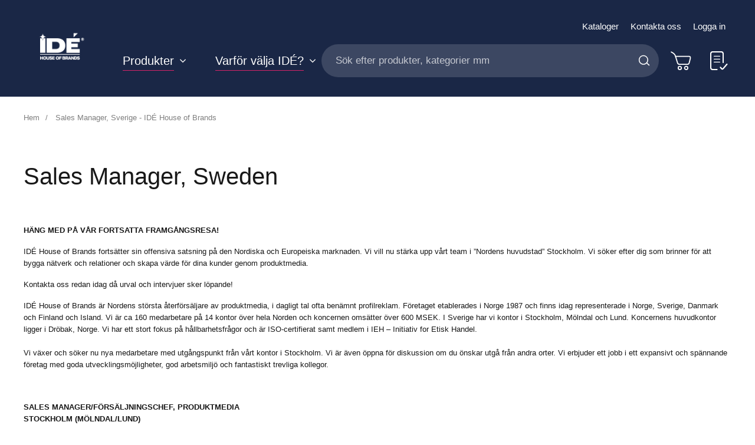

--- FILE ---
content_type: text/html; charset=UTF-8
request_url: https://www.idegroup.se/lediga-tjanster/sales-manager
body_size: 25201
content:
<!doctype html>
<html lang="sv">
    <head >
        <script>
    var LOCALE = 'sv\u002DSE';
    var BASE_URL = 'https\u003A\u002F\u002Fwww.idegroup.se\u002F';
    var require = {
        'baseUrl': 'https\u003A\u002F\u002Fwww.idegroup.se\u002Fstatic\u002Fversion1768543120\u002Ffrontend\u002FConvert\u002Fide\u002Dmain\u002Fsv_SE'
    };</script>        <meta charset="utf-8"/>
<meta name="title" content="Sales Manager, Sverige - IDÉ House of Brands"/>
<meta name="description" content="Sök tjänsten som vår nya Sales Manager i Sverige"/>
<meta name="robots" content="INDEX,FOLLOW"/>
<meta name="viewport" content="width=device-width, initial-scale=1.0, minimum-scale=1.0, maximum-scale=1.0, user-scalable=no"/>
<meta name="msapplication-TileColor" content="#1a2746"/>
<meta name="theme-color" content="#1a2746"/>
<title>Sales Manager, Sverige - IDÉ House of Brands</title>
<link  rel="stylesheet" type="text/css"  media="all" href="https://www.idegroup.se/static/version1768543120/frontend/Convert/ide-main/sv_SE/Paytrail_PaymentService/css/payment-page-bypass.css" />
<link  rel="stylesheet" type="text/css"  media="all" href="https://www.idegroup.se/static/version1768543120/frontend/Convert/ide-main/sv_SE/css/styles.css" />
<link  rel="stylesheet" type="text/css"  media="all" href="https://www.idegroup.se/static/version1768543120/frontend/Convert/ide-main/sv_SE/Amasty_ShopbyBase/css/swiper.min.css" />
<link  rel="stylesheet" type="text/css"  media="all" href="https://www.idegroup.se/static/version1768543120/frontend/Convert/ide-main/sv_SE/Cart2Quote_Quotation/css/style.css" />
<link  rel="stylesheet" type="text/css"  media="all" href="https://www.idegroup.se/static/version1768543120/frontend/Convert/ide-main/sv_SE/Convert_PimcoreBlocks/lib/aos/aos.css" />
<link  rel="stylesheet" type="text/css"  media="all" href="https://www.idegroup.se/static/version1768543120/frontend/Convert/ide-main/sv_SE/Convert_PimcoreBlocks/lib/slick/slick.css" />
<link  rel="stylesheet" type="text/css"  media="all" href="https://www.idegroup.se/static/version1768543120/frontend/Convert/ide-main/sv_SE/Algolia_AlgoliaSearch/css/autocomplete.css" />
<link  rel="stylesheet" type="text/css"  media="all" href="https://www.idegroup.se/static/version1768543120/frontend/Convert/ide-main/sv_SE/Algolia_AlgoliaSearch/css/recommend.css" />
<script  type="text/javascript"  src="https://www.idegroup.se/static/version1768543120/frontend/Convert/ide-main/sv_SE/requirejs/require.js"></script>
<script  type="text/javascript"  src="https://www.idegroup.se/static/version1768543120/frontend/Convert/ide-main/sv_SE/mage/requirejs/mixins.js"></script>
<script  type="text/javascript"  src="https://www.idegroup.se/static/version1768543120/frontend/Convert/ide-main/sv_SE/requirejs-config.js"></script>
<script  type="text/javascript"  src="https://www.idegroup.se/static/version1768543120/frontend/Convert/ide-main/sv_SE/js/modernizr-custom.js"></script>
<script  type="text/javascript"  src="https://www.idegroup.se/static/version1768543120/frontend/Convert/ide-main/sv_SE/Convert_AlgoliaQuotation/js/internals/common.js"></script>
<script  type="text/javascript"  src="https://www.idegroup.se/static/version1768543120/frontend/Convert/ide-main/sv_SE/Convert_AlgoliaQuotation/js/algoliaAddToCartAjax.js"></script>
<script  type="text/javascript"  src="https://www.idegroup.se/static/version1768543120/frontend/Convert/ide-main/sv_SE/Convert_SimilarGroupProduct/internals/similar-group.js"></script>
<script  type="text/javascript"  src="https://www.idegroup.se/static/version1768543120/frontend/Convert/ide-main/sv_SE/Convert_AlgoliaSearchSwatches/internals/common.js"></script>
<script  type="text/javascript"  src="https://www.idegroup.se/static/version1768543120/frontend/Convert/ide-main/sv_SE/Convert_AlgoliaSearchFormatPrice/internals/common.js"></script>
<script  type="text/javascript"  src="https://www.idegroup.se/static/version1768543120/frontend/Convert/ide-main/sv_SE/Convert_AlgoliaSearchLabels/internals/common.js"></script>
<script  type="text/javascript"  src="https://www.idegroup.se/static/version1768543120/frontend/Convert/ide-main/sv_SE/Convert_AlgoliaSearchProducts/internals/common.js"></script>
<script  type="text/javascript"  src="https://www.idegroup.se/cookiebot/cookiebot/"></script>
<link rel="preload" as="font" crossorigin="anonymous" href="https://www.idegroup.se/static/version1768543120/frontend/Convert/ide-main/sv_SE/images/favicons/safari-pinned-tab.svg" />
<link  rel="apple-touch-icon" sizes="180x180" href="https://www.idegroup.se/static/version1768543120/frontend/Convert/ide-main/sv_SE/images/favicons/apple-touch-icon.png" />
<link  rel="icon" type="image/png" sizes="32x32" href="https://www.idegroup.se/static/version1768543120/frontend/Convert/ide-main/sv_SE/images/favicons/favicon-32x32.png" />
<link  rel="icon" type="image/png" sizes="16x16" href="https://www.idegroup.se/static/version1768543120/frontend/Convert/ide-main/sv_SE/images/favicons/favicon-16x16.png" />
<link  rel="stylesheet" href="//vjs.zencdn.net/7.1.0/video-js.css" />
<link  rel="icon" type="image/x-icon" href="https://www.idegroup.se/media/favicon/default/IDE-favicon.png" />
<link  rel="shortcut icon" type="image/x-icon" href="https://www.idegroup.se/media/favicon/default/IDE-favicon.png" />
<meta name="google-site-verification" content="egnHzeiqhOW0LDlNOfytNI4kn7lnQRjV2HbmmIpIuGk" />
<!--C7Z6FCo7NnABjY8kQU8FvkhxAgGInA3M-->
<script language="JavaScript">
    var numBAH = Math.floor(Math.random()*10000);

    document.write('<LINK HREF="https://ide.pimcore.uat.convert.no/css/idemars2021.css?cacheBusting='+numBAH+'" rel="stylesheet">');
</script>

<link rel="stylesheet" href="https://ide.pimcore.uat.convert.no/css/swedish-overrides.css">

<!-- Hotjar Tracking Code for https://www.idegroup.se -->
<script>
    (function(h,o,t,j,a,r){
        h.hj=h.hj||function(){(h.hj.q=h.hj.q||[]).push(arguments)};
        h._hjSettings={hjid:2626657,hjsv:6};
        a=o.getElementsByTagName('head')[0];
        r=o.createElement('script');r.async=1;
        r.src=t+h._hjSettings.hjid+j+h._hjSettings.hjsv;
        a.appendChild(r);
    })(window,document,'https://static.hotjar.com/c/hotjar-','.js?sv=');
</script>
            <script type="text/x-magento-init">
        {
            "*": {
                "Magento_PageCache/js/form-key-provider": {
                    "isPaginationCacheEnabled":
                        0                }
            }
        }
    </script>
            <!-- GOOGLE TAG MANAGER -->
            <script type="text/x-magento-init">
            {
                "*": {
                    "Magento_GoogleTagManager/js/google-tag-manager": {
                        "isCookieRestrictionModeEnabled": 0,
                        "currentWebsite": 2,
                        "cookieName": "user_allowed_save_cookie",
                        "gtmAccountId": "GTM\u002D5XZCVX4",
                        "storeCurrencyCode": "SEK",
                        "ordersData": [],
                        "quotesData": []                    }
                }
            }
            </script>
            <!-- END GOOGLE TAG MANAGER -->
            <script>
    define('VimeoPlayer', ['vimeoAPI'], function (VimeoPlayer) {
    	if (window.Vimeo === undefined) {
    		window.Vimeo = {
    			Player: VimeoPlayer
    		}
    	}
    });
</script>
    
    <script>window.algoliaConfig = {"instant":{"enabled":true,"selector":".page-container","isAddToCartEnabled":true,"addToCartParams":{"action":"https:\/\/www.idegroup.se\/checkout\/cart\/add\/","formKey":"6X0WNp6DBEp2PARD","redirectUrlParam":"uenc"},"infiniteScrollEnabled":false,"urlTrackedParameters":["query","attribute:*","index","page"],"isSearchBoxEnabled":true,"isVisualMerchEnabled":false,"categorySeparator":" \/\/\/ ","categoryPageIdAttribute":"categoryPageId","isCategoryNavigationEnabled":false,"hidePagination":false,"sections":[{"name":"pages","title":"Sider","visibleHitsCount":"5"}],"hasSections":true,"productSectionTitle":null,"addToQuoteParams":{"action":"https:\/\/www.idegroup.se\/quotation\/quote\/add\/uenc\/aHR0cHM6Ly93d3cuaWRlZ3JvdXAuc2UvbGVkaWdhLXRqYW5zdGVyL3NhbGVzLW1hbmFnZXI%2C\/"},"isAddToQuoteEnabled":false,"quoteStockCheck":false},"autocomplete":{"enabled":false,"selector":".algolia-search-input","sections":[{"name":"pages","label":"Pages","hitsPerPage":"2"}],"nbOfProductsSuggestions":6,"nbOfCategoriesSuggestions":2,"nbOfQueriesSuggestions":0,"isDebugEnabled":false,"isNavigatorEnabled":true,"debounceMilliseconds":300,"minimumCharacters":0},"landingPage":{"query":"","configuration":"[]"},"recommend":{"enabledFBT":false,"enabledRelated":false,"enabledFBTInCart":false,"enabledRelatedInCart":false,"enabledLookingSimilar":0,"limitFBTProducts":6,"limitRelatedProducts":6,"limitTrendingItems":6,"limitLookingSimilar":6,"enabledTrendItems":0,"trendItemFacetName":null,"trendItemFacetValue":null,"isTrendItemsEnabledInPDP":0,"isTrendItemsEnabledInCartPage":0,"isAddToCartEnabledInFBT":false,"isAddToCartEnabledInRelatedProduct":false,"isAddToCartEnabledInTrendsItem":false,"isAddToCartEnabledInLookingSimilar":false,"FBTTitle":"Frequently bought together","relatedProductsTitle":"Related products","trendingItemsTitle":"Trending items","addToCartParams":{"action":"https:\/\/www.idegroup.se\/checkout\/cart\/add\/","formKey":"6X0WNp6DBEp2PARD","redirectUrlParam":"uenc"},"isLookingSimilarEnabledInPDP":0,"isLookingSimilarEnabledInCartPage":0,"lookingSimilarTitle":"Looking Similar"},"extensionVersion":"3.14.2","applicationId":"37LAMIEH7C","indexName":"ide_se","apiKey":"ZDAwZjc2NjM1MWQwNzZhYjNlN2Q3YjE4YWNlN2E0NzQwOGFlNzQxMTFjOWQ4ODRlNjliYzdhMzY0MGFlNGQ5YnRhZ0ZpbHRlcnM9JnZhbGlkVW50aWw9MTc3NjU4MTA5Mg==","attributeFilter":[],"facets":[{"attribute":"categories","type":"conjunctive","label":"Kategorier","searchable":"2","create_rule":"2"},{"attribute":"price","type":"slider","label":"Pris","searchable":"2","create_rule":"2"},{"attribute":"color","type":"disjunctive","label":"F\u00e4rg","searchable":"1","create_rule":"2","swatches":{"attribute_id":"93","attribute_code":"color","attribute_label":"F\u00e4rg","view_type":"images-labels","options":{"Bl\u00e5":{"swatch_id":"2","option_id":"5441","store_id":"0","type":"1","value":"#1651c7","isTextSwatch":false,"isColorSwatch":true,"isImageSwatch":false},"Marin":{"swatch_id":"69","option_id":"5601","store_id":"0","type":"1","value":"#001240","isTextSwatch":false,"isColorSwatch":true,"isImageSwatch":false},"Ljusbl\u00e5":{"swatch_id":"68","option_id":"5605","store_id":"0","type":"1","value":"#b2faff","isTextSwatch":false,"isColorSwatch":true,"isImageSwatch":false},"Svart":{"swatch_id":"1","option_id":"5440","store_id":"0","type":"1","value":"#000000","isTextSwatch":false,"isColorSwatch":true,"isImageSwatch":false},"M\u00f6rkbl\u00e5":{"swatch_id":"632","option_id":"6734","store_id":"0","type":"1","value":"#0d0047","isTextSwatch":false,"isColorSwatch":true,"isImageSwatch":false},"Turkos":{"swatch_id":"634","option_id":"6736","store_id":"0","type":"1","value":"#058694","isTextSwatch":false,"isColorSwatch":true,"isImageSwatch":false},"Teal":{"swatch_id":"625","option_id":"6677","store_id":"0","type":"1","value":"#1d9993","isTextSwatch":false,"isColorSwatch":true,"isImageSwatch":false},"Gr\u00f6n":{"swatch_id":"5","option_id":"5444","store_id":"0","type":"1","value":"#228a12","isTextSwatch":false,"isColorSwatch":true,"isImageSwatch":false},"M\u00f6rkgr\u00f6n":{"swatch_id":"629","option_id":"6731","store_id":"0","type":"1","value":"#0d6304","isTextSwatch":false,"isColorSwatch":true,"isImageSwatch":false},"Gul":{"swatch_id":"10","option_id":"5451","store_id":"0","type":"1","value":"#edd015","isTextSwatch":false,"isColorSwatch":true,"isImageSwatch":false},"Lime":{"swatch_id":"626","option_id":"6678","store_id":"0","type":"1","value":"#60e612","isTextSwatch":false,"isColorSwatch":true,"isImageSwatch":false},"Olivgr\u00f6n":{"swatch_id":"70","option_id":"5616","store_id":"0","type":"1","value":"#608c36","isTextSwatch":false,"isColorSwatch":true,"isImageSwatch":false},"Orange":{"swatch_id":"6","option_id":"5447","store_id":"0","type":"1","value":"#f09918","isTextSwatch":false,"isColorSwatch":true,"isImageSwatch":false},"R\u00f6dorange":{"swatch_id":"633","option_id":"6735","store_id":"0","type":"1","value":"#ff472b","isTextSwatch":false,"isColorSwatch":true,"isImageSwatch":false},"R\u00f6d":{"swatch_id":"8","option_id":"5449","store_id":"0","type":"1","value":"#d61313","isTextSwatch":false,"isColorSwatch":true,"isImageSwatch":false},"Brun":{"swatch_id":"3","option_id":"5442","store_id":"0","type":"1","value":"#8f6c02","isTextSwatch":false,"isColorSwatch":true,"isImageSwatch":false},"Beige":{"swatch_id":"627","option_id":"6679","store_id":"0","type":"1","value":"#fae8a8","isTextSwatch":false,"isColorSwatch":true,"isImageSwatch":false},"Rosa":{"swatch_id":"67","option_id":"5467","store_id":"0","type":"1","value":"#eb7feb","isTextSwatch":false,"isColorSwatch":true,"isImageSwatch":false},"Gr\u00e5":{"swatch_id":"4","option_id":"5443","store_id":"0","type":"1","value":"#cccccc","isTextSwatch":false,"isColorSwatch":true,"isImageSwatch":false},"Silver":{"swatch_id":"624","option_id":"6676","store_id":"0","type":"1","value":"#c0c0c0","isTextSwatch":false,"isColorSwatch":true,"isImageSwatch":false},"Vit":{"swatch_id":"9","option_id":"5450","store_id":"0","type":"1","value":"#ffffff","isTextSwatch":false,"isColorSwatch":true,"isImageSwatch":false},"M\u00f6rkgr\u00e5":{"swatch_id":"631","option_id":"6733","store_id":"0","type":"1","value":"#363536","isTextSwatch":false,"isColorSwatch":true,"isImageSwatch":false},"Ljusgr\u00e5":{"swatch_id":"1279","option_id":"6805","store_id":"0","type":"1","value":"#ebebeb","isTextSwatch":false,"isColorSwatch":true,"isImageSwatch":false},"M\u00f6rkr\u00f6d":{"swatch_id":"630","option_id":"6732","store_id":"0","type":"1","value":"#820808","isTextSwatch":false,"isColorSwatch":true,"isImageSwatch":false},"Transparent":{"swatch_id":"628","option_id":"6719","store_id":"0","type":"1","value":"#f2f2f2","isTextSwatch":false,"isColorSwatch":true,"isImageSwatch":false},"Lila":{"swatch_id":"7","option_id":"5448","store_id":"0","type":"1","value":"#992299","isTextSwatch":false,"isColorSwatch":true,"isImageSwatch":false}}}}],"areCategoriesInFacets":true,"hitsPerPage":12,"sortingIndices":[{"attribute":"price","sort":"asc","sortLabel":"Pris (l\u00e5gt-h\u00f6gt)","name":"ide_se_products_price_default_asc","ranking":["asc(price.SEK.default)","typo","geo","words","filters","proximity","attribute","exact","custom"],"label":"Pris (l\u00e5gt-h\u00f6gt)"},{"attribute":"price","sort":"desc","sortLabel":"Pris (h\u00f6gt-l\u00e5gt)","name":"ide_se_products_price_default_desc","ranking":["desc(price.SEK.default)","typo","geo","words","filters","proximity","attribute","exact","custom"],"label":"Pris (h\u00f6gt-l\u00e5gt)"}],"isSearchPage":false,"isCategoryPage":false,"isLandingPage":false,"removeBranding":false,"productId":null,"priceKey":".SEK.default","priceGroup":null,"origFormatedVar":"price.SEK.default_original_formated","tierFormatedVar":"price.SEK.default_tier_formated","currencyCode":"SEK","currencySymbol":"kr","priceFormat":{"pattern":"kr\u00a0%s","precision":2,"requiredPrecision":2,"decimalSymbol":",","groupSymbol":"\u00a0","groupLength":3,"integerRequired":false},"maxValuesPerFacet":10,"autofocus":false,"resultPageUrl":"https:\/\/www.idegroup.se\/catalogsearch\/result\/","request":{"query":"","refinementKey":"","refinementValue":"","categoryId":"","landingPageId":"","path":"","level":"","parentCategory":"","childCategories":[],"url":"https:\/\/www.idegroup.se\/lediga-tjanster\/sales-manager"},"showCatsNotIncludedInNavigation":false,"showSuggestionsOnNoResultsPage":true,"baseUrl":"https:\/\/www.idegroup.se","popularQueries":[],"useAdaptiveImage":true,"urls":{"logo":"https:\/\/www.idegroup.se\/static\/version1768543120\/frontend\/Convert\/ide-main\/sv_SE\/Algolia_AlgoliaSearch\/js\/images\/algolia-logo-blue.svg"},"cookieConfiguration":{"customerTokenCookie":"_ALGOLIA_MAGENTO_AUTH","consentCookieName":"user_allowed_save_cookie","cookieAllowButtonSelector":"#btn-cookie-allow","cookieRestrictionModeEnabled":false,"cookieDuration":"15552000000"},"ccAnalytics":{"enabled":false,"ISSelector":".ais-hits--item a.result, .ais-infinite-hits--item a.result","conversionAnalyticsMode":null,"addToCartSelector":".action.primary.tocart","orderedProductIds":[]},"isPersonalizationEnabled":false,"personalization":{"enabled":false,"viewedEvents":{"viewProduct":{"eventName":"Viewed Product","enabled":false,"method":"viewedObjectIDs"}},"clickedEvents":{"productClicked":{"eventName":"Product Clicked","enabled":false,"selector":".ais-Hits-item a.result, .ais-InfiniteHits-item a.result","method":"clickedObjectIDs"},"productRecommended":{"eventName":"Recommended Product Clicked","enabled":false,"selector":".products-upsell .product-item","method":"clickedObjectIDs"}},"filterClicked":{"eventName":"Filter Clicked","enabled":false,"method":"clickedFilters"}},"analytics":{"enabled":false,"delay":"3000","triggerOnUiInteraction":"1","pushInitialSearch":"0"},"now":1768780800,"queue":{"isEnabled":false,"nbOfJobsToRun":10,"retryLimit":3,"nbOfElementsPerIndexingJob":300},"isPreventBackendRenderingEnabled":false,"translations":{"to":"till","or":"eller","go":"Go","popularQueries":"You can try one of the popular search queries","seeAll":"See all products","allDepartments":"All departments","seeIn":"See products in","orIn":"or in","noProducts":"Inga produkter f\u00f6r f\u00f6rfr\u00e5gan","noResults":"No results","refine":"Refine","selectedFilters":"Valda filter","clearAll":"Rensa alla","previousPage":"F\u00f6reg\u00e5ende sida","nextPage":"N\u00e4sta sida","searchFor":"Search for products","relevance":"V\u00e4lj sortering","categories":"Kategorier","products":"Produkter","suggestions":"Suggestions","searchBy":"Search by","searchForFacetValuesPlaceholder":"Search for other ...","showMore":"Show more products","searchTitle":"Search results for","placeholder":"S\u00f6k efter produkter, kategorier mm","addToCart":"L\u00e4gg till i varukorg","priceFormat":{"From":"Fr\u00e5n"},"sections":{"extraTitle":{"pages":"Search results in content","products":"Search results in products"},"showMoreSection":{"pages":"Show all results in content","showLess":"Show less"}}},"autofocusSelector":"false","autofocusNotSelector":"footer input"};</script><script>
    requirejs([
        'underscore',
        'algolia.swatchRenderer',
        'Algolia_AlgoliaSearch/js/internals/common'
    ],function(
        _,
        swatchRenderer
    ) {
        algolia.registerHook("beforeWidgetInitialization", function(allWidgetConfiguration, algoliaBundle) {
            if (allWidgetConfiguration.refinementList) {
                var facetSettings = window.algoliaConfig.facets;
                algoliaBundle.$.each(allWidgetConfiguration.refinementList, function(key, config) {
                    var filterConfig = _.find(facetSettings, {
                        'attribute': config.attribute
                    });

                    if (filterConfig && filterConfig.swatches !== undefined) {
                        allWidgetConfiguration.refinementList[key] = swatchRenderer(config, filterConfig);
                    }
                });
            }

            return allWidgetConfiguration;
        });
    });
</script><script>
    requirejs([
        'jquery',
        'algoliaBundle',
        'Algolia_AlgoliaSearch/js/internals/common'
    ], function($, algoliaBundle) {
        algolia.registerHook("beforeWidgetInitialization", function(allWidgetConfiguration) {
            if (algoliaConfig.autofocus) {
                var instant_selector = !algoliaConfig.autocomplete.enabled ? algoliaConfig.autocomplete.selector : "#instant-search-bar";
                var input = $(instant_selector)[0];
                setTimeout(function() {
                    $(input).focus();
                }, 100);
            }
            return allWidgetConfiguration;
        });
    });
</script><script>
    requirejs([
        'algoliaSectionWidget',
        'algoliaCommon'
    ], function(sectionWiget) {

    if (window.algoliaConfig.instant.hasSections) {
        algolia.registerHook('beforeWidgetInitialization', function (allWidgetConfiguration, algoliaBundle) {
            var $ = algoliaBundle.$;
            var translations = window.algoliaConfig.translations.sections;

            /* will add all our sections */
            $.each(window.algoliaConfig.instant.sections, function(key, section) {
                allWidgetConfiguration.custom.push(
                    sectionWiget({
                        container: '#instant-search-' + section.name + '-container',
                        indexName: algoliaConfig.indexName + '_' + section.name,
                        templates: {
                            header: $('#instant-section-header-template').html(),
                            item: $('#instant-' + section.name + '-hit-template').html(),
                            showMore: {
                                active : '<span class="text">' +  translations.showMoreSection[section.name] + '</span> <span class="count">({{moreCnt}})</span>',
                                inactive : '<span class="text">' +  translations.showMoreSection.showLess + '</span>'
                            }
                        },
                        transformData: {
                            header: function (data) {
                                data.extraTitle = section.title || translations.extraTitle[section.name];
                                data.translations = window.algoliaConfig.translations;

                                return data;
                            },
                            item: function (hit) {
                                if (hit._highlightResult && hit._highlightResult.content && hit._highlightResult.content.value.length > 0) {
                                    hit.content = hit._highlightResult.content.value.substr(0, 150);

                                    if ($.inArray(hit.content.charAt(hit.content.length - 1), ['.', '!', '?'])) {
                                        hit.content = hit.content + ' &#8230;';
                                    }

                                    if (!hit._highlightResult.content.matchedWords.length) {
                                        hit.content = '';
                                    }
                                }

                                hit.displayKey = hit.displayKey || hit.name;

                                return hit;
                            }
                        },
                        showMore: section.visibleHitsCount
                    })
                );
            });

            // redefine main product stats widget - "Search results in products (nbHits)"
            allWidgetConfiguration.stats = {
                container: '#algolia-stats',
                templates: {
                    text: function (data) {
                        var hoganTemplate = algoliaBundle.Hogan.compile($('#instant-section-header-template').html());

                        data.first = data.page * data.hitsPerPage + 1;
                        data.last = Math.min(data.page * data.hitsPerPage + data.hitsPerPage, data.nbHits);
                        data.seconds = data.processingTimeMS / 1000;
                        data.extraTitle = window.algoliaConfig.instant.productSectionTitle || translations.extraTitle['products'];
                        data.translations = window.algoliaConfig.translations;

                        return hoganTemplate.render(data)
                    }
                }
            };
            return allWidgetConfiguration;
        });
    }
    });
</script>
<script>
    requirejs([
        'algoliaCommon'
    ], function() {
        algolia.registerHook('beforeWidgetInitialization', function(allWidgetConfiguration, algoliaBundle) {
            var $ = algoliaBundle.$;

            var hoganTemplate = algoliaBundle.Hogan.compile($('#instant-banner-template').html());
            allWidgetConfiguration.custom.push(
                {
                    init : function () {
                    },
                    render : function (data) {
                        if (
                            data.results.renderingContent &&
                            data.results.renderingContent.widgets &&
                            data.results.renderingContent.widgets.banners
                        ) {
                            $('#algolia-banner').html(hoganTemplate.render(data.results.renderingContent.widgets));
                        } else {
                            $('#algolia-banner').html('');
                        }
                    }
                }
            );
            return allWidgetConfiguration;
        });
    });
</script>
<script type="text/template" id="instant-banner-template">
    <div class="algolia-banners-container">
    {{#banners}}
        <div class="algolia-banners-item">
            {{#link}}
                <a href="{{link.url}}">
                    <img alt="{{image.title}}" src="{{image.urls.0.url}}" />
                </a>
            {{/link}}
            {{^link}}
                <img alt="{{{image.title}}}" src="{{image.urls.0.url}}" />
            {{/link}}
        </div>
    {{/banners}}
    </div>
</script>
<script>
    requirejs([
        'jquery',
        'mage/utils/wrapper',
        'algoliaBundle',
        'jquery.tinyEqualizer'
    ], function($, wrapper, algoliaBundle) {
        var isNewAPI = (typeof algolia !== 'undefined' &&
                        typeof algolia.registerHook === 'function'),
            beforeWidgetInitialization,
            beforeInstantsearchInit,
            afterInstantsearchInit;

        function handleInputCrossAutocomplete(input) {
            if (input.val().length > 0) {
                input.closest('#algolia-searchbox').find('.clear-query-autocomplete').show();
                input.closest('#algolia-searchbox').find('.magnifying-glass').hide();
            }
            else {
                input.closest('#algolia-searchbox').find('.clear-query-autocomplete').hide();
                input.closest('#algolia-searchbox').find('.magnifying-glass').show();
            }
        }

        beforeWidgetInitialization = function(allWidgetConfiguration) {
            if (!algoliaConfig.autocomplete.enabled && $.isPlainObject(allWidgetConfiguration.searchBox)) {
                allWidgetConfiguration.searchBox = $.extend(
                    allWidgetConfiguration.searchBox, {
                        reset: false,
                        magnifier: false
                    }
                );
            }

            if ($.isArray(allWidgetConfiguration.rangeSlider)) {
                $.each(allWidgetConfiguration.rangeSlider, function (i, rangeSlider) {
                    if ($.isPlainObject(rangeSlider) && !$.isPlainObject(rangeSlider.pips)) {
                        allWidgetConfiguration.rangeSlider[i].pips = true;
                    }
                });
            }

            return allWidgetConfiguration;
        };

        beforeInstantsearchInit = function(instantsearchOptions) {
            var lastQuery = '';
            if (typeof instantsearchOptions.searchFunction === 'function') {
                instantsearchOptions.searchFunction = wrapper.wrap(instantsearchOptions.searchFunction, function (originalAction, helper) {
                    $(document).trigger("algolia.search", helper);
                    originalAction(helper);
                    if (helper.state.query !== '') {
                        lastQuery = helper.state.query;
                        if (window.SgyIAS !== undefined) {
                           window.SgyIAS.inited = false;
                           window.SgyIAS.destroy ? window.SgyIAS.destroy() : window.ias.destroy();
                        }
                    }
                    if (helper.state.query === '' && !algoliaConfig.isSearchPage) {
                        setTimeout(function () {
                            $.tinyEqualizer.reflow();
                            if (lastQuery !== '' && window.SgyIAS !== undefined && !window.SgyIAS.inited) {
                                window.SgyIAS.inited = true;
                                window.SgyIAS.init();
                            }
                        }, 500);
                    }
                });
            }
            return instantsearchOptions;
        };

        afterInstantsearchStart = function(search) {
            search.on('render', function () {
                setTimeout(function(){
                    $.tinyEqualizer.reflow();
                }, 500);

                if (algoliaConfig.autofocus === false && search.helper.state.query.length === 0 &&  $('input:focus').length === 0) {
                    setTimeout(function() {
                        $('input[autofocus]').focus();
                    }, 100);
                }
            });

            if (!algoliaConfig.autocomplete.enabled) {
                $(document).on('input', algoliaConfig.autocomplete.selector, function () {
                    handleInputCrossAutocomplete($(this));
                });

                if (search.helper.state.query.length !== 0) {
                    handleInputCrossAutocomplete($(algoliaConfig.autocomplete.selector))
                }
            }

            return search;
        };

        if (isNewAPI) {
            algolia.registerHook("beforeWidgetInitialization", beforeWidgetInitialization);

            algolia.registerHook("beforeInstantsearchInit", beforeInstantsearchInit);
            algolia.registerHook("afterInstantsearchStart", afterInstantsearchStart);
        } else {
            var oldWidgetInitialization,
                oldAlgoliaHookBeforeInstantsearchInit,
                oldAlgoliaHookAfterInstantsearchStart;

            if (typeof algoliaHookBeforeInstantsearchInit === 'function') {
                oldAlgoliaHookBeforeInstantsearchInit = algoliaHookBeforeInstantsearchInit;
            }

            if (typeof algoliaHookAfterInstantsearchStart === 'function') {
                oldAlgoliaHookAfterInstantsearchStart = algoliaHookAfterInstantsearchStart;
            }

            if (typeof algoliaHookBeforeWidgetInitialization === 'function') {
                oldWidgetInitialization = algoliaHookBeforeWidgetInitialization;
            }

            algoliaHookBeforeWidgetInitialization = function(allWidgetConfiguration) {
                if (typeof oldWidgetInitialization === 'function') {
                    allWidgetConfiguration = oldWidgetInitialization(allWidgetConfiguration);
                }

                return beforeWidgetInitialization(allWidgetConfiguration);
            };

            algoliaHookBeforeInstantsearchInit = function(instantsearchOptions) {
                if (typeof oldAlgoliaHookBeforeInstantsearchInit === 'function') {
                    instantsearchOptions = oldAlgoliaHookAfterInstantsearchStart(instantsearchOptions);
                }
                if (typeof beforeInstantsearchInit === 'function') {
                    instantsearchOptions = beforeInstantsearchInit(instantsearchOptions);
                }
                return instantsearchOptions;
            };

            algoliaHookAfterInstantsearchStart = function(search) {
                if (typeof oldAlgoliaHookAfterInstantsearchStart === 'function') {
                    search = oldAlgoliaHookAfterInstantsearchStart(search);
                }

                return afterInstantsearchStart(search);
            };
        }
    });
</script>
<script type="text/x-magento-init">
{
    "*": {
        "algoliaInstantSearch": {}
    }
}
</script>
    </head>
    <body data-container="body"
          data-mage-init='{"loaderAjax": {}, "loader": { "icon": "https://www.idegroup.se/static/version1768543120/frontend/Convert/ide-main/sv_SE/images/loader-2.gif"}}'
        id="html-body" class="is-not-sticky cms-lediga-tjanster-sales-manager cms-page-view page-layout-0column">
        
<script type="text/x-magento-init">
    {
        "*": {
            "Magento_PageBuilder/js/widget-initializer": {
                "config": {"[data-content-type=\"slider\"][data-appearance=\"default\"]":{"Magento_PageBuilder\/js\/content-type\/slider\/appearance\/default\/widget":false},"[data-content-type=\"map\"]":{"Magento_PageBuilder\/js\/content-type\/map\/appearance\/default\/widget":false},"[data-content-type=\"row\"]":{"Magento_PageBuilder\/js\/content-type\/row\/appearance\/default\/widget":false},"[data-content-type=\"tabs\"]":{"Magento_PageBuilder\/js\/content-type\/tabs\/appearance\/default\/widget":false},"[data-content-type=\"slide\"]":{"Magento_PageBuilder\/js\/content-type\/slide\/appearance\/default\/widget":{"buttonSelector":".pagebuilder-slide-button","showOverlay":"hover","dataRole":"slide"}},"[data-content-type=\"banner\"]":{"Magento_PageBuilder\/js\/content-type\/banner\/appearance\/default\/widget":{"buttonSelector":".pagebuilder-banner-button","showOverlay":"hover","dataRole":"banner"}},"[data-content-type=\"buttons\"]":{"Magento_PageBuilder\/js\/content-type\/buttons\/appearance\/inline\/widget":false},"[data-content-type=\"products\"][data-appearance=\"carousel\"]":{"Magento_PageBuilder\/js\/content-type\/products\/appearance\/carousel\/widget":false}},
                "breakpoints": {"desktop":{"label":"Desktop","stage":true,"default":true,"class":"desktop-switcher","icon":"Magento_PageBuilder::css\/images\/switcher\/switcher-desktop.svg","conditions":{"min-width":"1024px"},"options":{"products":{"default":{"slidesToShow":"5"}}}},"tablet":{"conditions":{"max-width":"1024px","min-width":"768px"},"options":{"products":{"default":{"slidesToShow":"4"},"continuous":{"slidesToShow":"3"}}}},"mobile":{"label":"Mobile","stage":true,"class":"mobile-switcher","icon":"Magento_PageBuilder::css\/images\/switcher\/switcher-mobile.svg","media":"only screen and (max-width: 768px)","conditions":{"max-width":"768px","min-width":"640px"},"options":{"products":{"default":{"slidesToShow":"3"}}}},"mobile-small":{"conditions":{"max-width":"640px"},"options":{"products":{"default":{"slidesToShow":"2"},"continuous":{"slidesToShow":"1"}}}}}            }
        }
    }
</script>

<div class="cookie-status-message" id="cookie-status">
    The store will not work correctly in the case when cookies are disabled.</div>
<script type="text&#x2F;javascript">document.querySelector("#cookie-status").style.display = "none";</script>
<script type="text/x-magento-init">
    {
        "*": {
            "cookieStatus": {}
        }
    }
</script>

<script type="text/x-magento-init">
    {
        "*": {
            "mage/cookies": {
                "expires": null,
                "path": "\u002F",
                "domain": ".www.idegroup.se",
                "secure": true,
                "lifetime": "86400"
            }
        }
    }
</script>
    <noscript>
        <div class="message global noscript">
            <div class="content">
                <p>
                    <strong>JavaScript verkar vara inaktiverat i din webbläsare.</strong>
                    <span>
                        För den bästa upplevelsen på vår webbplats, bör du aktivera Javascript i din webbläsare.                    </span>
                </p>
            </div>
        </div>
    </noscript>
<script>    require.config({
        map: {
            '*': {
                wysiwygAdapter: 'mage/adminhtml/wysiwyg/tiny_mce/tinymce5Adapter'
            }
        }
    });</script>
<script>
    window.cookiesConfig = window.cookiesConfig || {};
    window.cookiesConfig.secure = true;
</script>    <!-- GOOGLE TAG MANAGER -->
    <noscript>
        <iframe src="https://www.googletagmanager.com/ns.html?id=GTM-5XZCVX4"
                height="0" width="0" style="display:none;visibility:hidden"></iframe>
    </noscript>
    <!-- END GOOGLE TAG MANAGER -->

<script type="text/x-magento-init">
    {
        "*": {
            "Magento_GoogleTagManager/js/google-tag-manager-cart": {
                "blockNames": ["category.products.list","product.info.upsell","catalog.product.related","checkout.cart.crosssell","search_result_list"],
                "cookieAddToCart": "add_to_cart",
                "cookieRemoveFromCart":
                    "remove_from_cart",
                "advancedAddToCart": "add_to_cart_advanced"
            }
        }
    }
</script>
<script>
    require.config({
        paths: {
            googleMaps: 'https\u003A\u002F\u002Fmaps.googleapis.com\u002Fmaps\u002Fapi\u002Fjs\u003Fv\u003D3\u0026key\u003D'
        },
        config: {
            'Magento_PageBuilder/js/utils/map': {
                style: ''
            },
            'Magento_PageBuilder/js/content-type/map/preview': {
                apiKey: '',
                apiKeyErrorMessage: 'You\u0020must\u0020provide\u0020a\u0020valid\u0020\u003Ca\u0020href\u003D\u0027https\u003A\u002F\u002Fwww.idegroup.se\u002Fadminhtml\u002Fsystem_config\u002Fedit\u002Fsection\u002Fcms\u002F\u0023cms_pagebuilder\u0027\u0020target\u003D\u0027_blank\u0027\u003EGoogle\u0020Maps\u0020API\u0020key\u003C\u002Fa\u003E\u0020to\u0020use\u0020a\u0020map.'
            },
            'Magento_PageBuilder/js/form/element/map': {
                apiKey: '',
                apiKeyErrorMessage: 'You\u0020must\u0020provide\u0020a\u0020valid\u0020\u003Ca\u0020href\u003D\u0027https\u003A\u002F\u002Fwww.idegroup.se\u002Fadminhtml\u002Fsystem_config\u002Fedit\u002Fsection\u002Fcms\u002F\u0023cms_pagebuilder\u0027\u0020target\u003D\u0027_blank\u0027\u003EGoogle\u0020Maps\u0020API\u0020key\u003C\u002Fa\u003E\u0020to\u0020use\u0020a\u0020map.'
            },
        }
    });
</script>

<script>
    require.config({
        shim: {
            'Magento_PageBuilder/js/utils/map': {
                deps: ['googleMaps']
            }
        }
    });
</script>
<script type="text/x-magento-init">
    {
        "*": {
            "Convert_Quotation/js/google-tag-manager-quote": {}
        }
    }
</script>
 <div id="my-page">
    <div id="my-content">
        <div class="page-wrapper"><header class="page-header"><div class="header content">
<a href="#maincontent" class="skipLink" tabindex="1">To Main Content</a>

<div class="sticky-mm hide-for-large" tabindex="-1">
    <nav class="tab-bar">
        <section class="left-side">
            <button class="nav-toggle" title="Växla Nav"><span>Växla Nav</span></button>
        </section>
        <section class="middle-side">
            <a class="logo" tabindex="2" href="https://www.idegroup.se/" title="">
    <img src="https://www.idegroup.se/media/logo/default/IDE-logo-25.png"
         alt=""
         width="264"         height="198"    />
</a>
        </section>

        <section class="right-side">
            
<div class="minicart minicart-wrapper">
    <a class="action showcart" href="https://www.idegroup.se/checkout/cart/"
       data-bind="scope: 'minicart_content'; " title="Min kundvagn">
        <!-- ko wrapperCss: { 'has-item' : !!getCartParam('summary_count') } --><!-- /ko -->
        <span class="text">Min kundvagn</span>
        <span class="counter qty empty"
              data-bind="css: { empty: !!getCartParam('summary_count') == false }, blockLoader: isLoading">
            <span class="counter-number"><!-- ko text: getCartParam('summary_count') --><!-- /ko --></span>
        </span>
    </a>
</div>
        </section>
    </nav>
</div>

<div class="header-row show-for-large" id="headerRow">
    <!-- Top links -->

    <div class="sticky-header-row">

        <!-- Header Left - Logo only -->
        <a class="logo" tabindex="2" href="https://www.idegroup.se/" title="">
    <img src="https://www.idegroup.se/media/logo/default/IDE-logo-25.png"
         alt=""
         width="264"         height="198"    />
</a>

        <!-- Header Right -->
        <div class="nav-search-wrapper">
            <div class="panel wrapper">    <ul class="top-links">
                    <li>
                <a class="nav item "
                   title="Kataloger"
                   href="/kataloger/alla-kataloger"
                     target="_blank" >
                    Kataloger                </a>
            </li>
                    <li>
                <a class="nav item "
                   title="Kontakta oss"
                   href="/vilka-ar-vi/kontakta-oss"
                     target="_blank" >
                    Kontakta oss                </a>
            </li>
                    <li>
                <a class="nav item "
                   title="Logga in"
                   href="https://www.idegroup.se/customer/account/login/referer/aHR0cHM6Ly93d3cuaWRlZ3JvdXAuc2UvbGVkaWdhLXRqYW5zdGVyL3NhbGVzLW1hbmFnZXI%2C/"
                    >
                    Logga in                </a>
            </li>
            </ul>
</div>
            <div class="top-panel-wrapper">
                <div class="top-nav-wrapper">
                        <div class="sections nav-sections">
                <div class="section-items nav-sections-items"
             data-mage-init='{"tabs":{"openedState":"active"}}'>
                                            <div class="section-item-title nav-sections-item-title"
                     data-role="collapsible">
                    <a class="nav-sections-item-switch"
                       data-toggle="switch" href="#store.menu">
                        Meny                    </a>
                </div>
                <div class="section-item-content nav-sections-item-content"
                     id="store.menu"
                     data-role="content">
                    <nav class="main-menu main-menu" data-mage-init='{ "desktopMenu": {} }'>
    <ul class="main-menu__list">
        <li class=" level0">
                <a class="level0__title">
    	<span>Produkter</span>
    </a>
    <ul class="level0 submenu main-menu__submenu">
        <li  class="level1 nav-1 category-item first parent"><a href="https://www.idegroup.se/alla-profilprodukter" ><span>Alla profilprodukter</span></a><ul class="level1 submenu"><li  class="level2 nav-1-1 first category-all"><a href="https://www.idegroup.se/alla-profilprodukter" ><span>Visa alla Alla profilprodukter</span></a></li><li  class="level2 nav-1-2 category-item parent"><a href="https://www.idegroup.se/alla-profilprodukter/vaskor-och-ryggsackar" ><span>Väskor och ryggsäckar</span></a><ul class="level2 submenu"><li  class="level3 nav-1-2-1 category-item first last"><a href="https://www.idegroup.se/alla-profilprodukter/vaskor-och-ryggsackar/tygkassar" ><span>Tygkassar</span></a></li></ul></li><li  class="level2 nav-1-3 category-item"><a href="https://www.idegroup.se/alla-profilprodukter/flaskor-1" ><span>Flaskor</span></a></li><li  class="level2 nav-1-4 category-item"><a href="https://www.idegroup.se/alla-profilprodukter/mobiltillbehor" ><span>Mobiltillbehör</span></a></li><li  class="level2 nav-1-5 category-item"><a href="https://www.idegroup.se/alla-profilprodukter/paraply-1" ><span>Paraply</span></a></li><li  class="level2 nav-1-6 category-item"><a href="https://www.idegroup.se/alla-profilprodukter/nyckelband" ><span>Nyckelband</span></a></li><li  class="level2 nav-1-7 category-item last parent"><a href="https://www.idegroup.se/alla-profilprodukter/kontor" ><span>Kontor</span></a><ul class="level2 submenu"><li  class="level3 nav-1-7-1 category-item first last"><a href="https://www.idegroup.se/alla-profilprodukter/kontor/pennor" ><span>Pennor</span></a></li></ul></li></ul></li><li  class="level1 nav-2 category-item parent"><a href="https://www.idegroup.se/alla-klader" ><span>Alla kläder</span></a><ul class="level1 submenu"><li  class="level2 nav-2-1 first category-all"><a href="https://www.idegroup.se/alla-klader" ><span>Visa alla Alla kläder</span></a></li><li  class="level2 nav-2-2 category-item"><a href="https://www.idegroup.se/alla-klader/t-shirts-och-pike" ><span>T-shirts och piké</span></a></li><li  class="level2 nav-2-3 category-item parent"><a href="https://www.idegroup.se/alla-klader/traningsklader" ><span>Träningskläder</span></a><ul class="level2 submenu"><li  class="level3 nav-2-3-1 first category-all"><a href="https://www.idegroup.se/alla-klader/traningsklader" ><span>Visa alla Träningskläder</span></a></li><li  class="level3 nav-2-3-2 category-item"><a href="https://www.idegroup.se/alla-klader/traningsklader/iwear-2" ><span>iwear </span></a></li><li  class="level3 nav-2-3-3 category-item last"><a href="https://www.idegroup.se/alla-klader/traningsklader/tillbehor" ><span>Tillbehör</span></a></li></ul></li><li  class="level2 nav-2-4 category-item"><a href="https://www.idegroup.se/alla-klader/sweaters-och-hoodies" ><span>Sweaters och hoodies</span></a></li><li  class="level2 nav-2-5 category-item"><a href="https://www.idegroup.se/alla-klader/jackor-och-parkas" ><span>Jackor och parkas</span></a></li><li  class="level2 nav-2-6 category-item last"><a href="https://www.idegroup.se/alla-klader/byxor-och-shorts" ><span>Byxor och shorts</span></a></li></ul></li><li  class="level1 nav-3 category-item parent"><a href="https://www.idegroup.se/alla-arbetsklader" ><span>Alla arbetskläder</span></a><ul class="level1 submenu"><li  class="level2 nav-3-1 first category-all"><a href="https://www.idegroup.se/alla-arbetsklader" ><span>Visa alla Alla arbetskläder</span></a></li><li  class="level2 nav-3-2 category-item"><a href="https://www.idegroup.se/alla-arbetsklader/konfektion" ><span>Konfektion</span></a></li><li  class="level2 nav-3-3 category-item"><a href="https://www.idegroup.se/alla-arbetsklader/casual-business" ><span>Casual business</span></a></li><li  class="level2 nav-3-4 category-item"><a href="https://www.idegroup.se/alla-arbetsklader/koks-och-serveringsklader" ><span>Köks- och serveringskläder</span></a></li><li  class="level2 nav-3-5 category-item"><a href="https://www.idegroup.se/alla-arbetsklader/serviceklader" ><span>Servicekläder</span></a></li><li  class="level2 nav-3-6 category-item last parent"><a href="https://www.idegroup.se/alla-arbetsklader/arbetsklader" ><span>Arbetskläder</span></a><ul class="level2 submenu"><li  class="level3 nav-3-6-1 category-item first last"><a href="https://www.idegroup.se/alla-arbetsklader/arbetsklader/regnklader" ><span>Regnkläder</span></a></li></ul></li></ul></li><li  class="level1 nav-4 category-item parent"><a href="https://www.idegroup.se/alla-gavor" ><span>Alla gåvor</span></a><ul class="level1 submenu"><li  class="level2 nav-4-1 first category-all"><a href="https://www.idegroup.se/alla-gavor" ><span>Visa alla Alla gåvor</span></a></li><li  class="level2 nav-4-2 category-item"><a href="https://www.idegroup.se/alla-gavor/gavokort-1" ><span>Gåvokort</span></a></li><li  class="level2 nav-4-3 category-item parent"><a href="https://www.idegroup.se/alla-gavor/kok" ><span>Kök</span></a><ul class="level2 submenu"><li  class="level3 nav-4-3-1 category-item first last"><a href="https://www.idegroup.se/alla-gavor/kok/servetter" ><span> Servetter</span></a></li></ul></li><li  class="level2 nav-4-4 category-item"><a href="https://www.idegroup.se/alla-gavor/interior" ><span>Interiör</span></a></li><li  class="level2 nav-4-5 category-item"><a href="https://www.idegroup.se/alla-gavor/badrum" ><span>Badrum</span></a></li><li  class="level2 nav-4-6 category-item"><a href="https://www.idegroup.se/alla-gavor/elektronik" ><span>Elektronik</span></a></li><li  class="level2 nav-4-7 category-item last"><a href="https://www.idegroup.se/alla-gavor/fritid-och-friluftsliv" ><span>Fritid och friluftsliv</span></a></li></ul></li><li  class="level1 nav-5 category-item parent"><a href="https://www.idegroup.se/inspiration" ><span>Inspiration</span></a><ul class="level1 submenu"><li  class="level2 nav-5-1 first category-all"><a href="https://www.idegroup.se/inspiration" ><span>Visa alla Inspiration</span></a></li><li  class="level2 nav-5-2 category-item"><a href="https://www.idegroup.se/inspiration/football-world-cup" ><span>Football World Cup</span></a></li><li  class="level2 nav-5-3 category-item parent"><a href="https://www.idegroup.se/inspiration/employer-branding" ><span>Employer branding</span></a><ul class="level2 submenu"><li  class="level3 nav-5-3-1 category-item first last"><a href="https://www.idegroup.se/inspiration/employer-branding/startkit" ><span> Startkit</span></a></li></ul></li><li  class="level2 nav-5-4 category-item"><a href="https://www.idegroup.se/inspiration/trendande-produkter" ><span>Trendande produkter</span></a></li><li  class="level2 nav-5-5 category-item"><a href="https://www.idegroup.se/inspiration/pride" ><span>Pride</span></a></li><li  class="level2 nav-5-6 category-item"><a href="https://www.idegroup.se/inspiration/fritid" ><span>Fritid</span></a></li><li  class="level2 nav-5-7 category-item"><a href="https://www.idegroup.se/inspiration/mass-och-eventmaterial" ><span>Mäss- och eventmaterial</span></a></li><li  class="level2 nav-5-8 category-item"><a href="https://www.idegroup.se/inspiration/traning-och-halsa" ><span>Träning och hälsa</span></a></li><li  class="level2 nav-5-9 category-item last parent"><a href="https://www.idegroup.se/inspiration/sport" ><span>Sport</span></a><ul class="level2 submenu"><li  class="level3 nav-5-9-1 category-item first last"><a href="https://www.idegroup.se/inspiration/sport/klara-fardiga-spring" ><span>Klara, färdiga, spring!</span></a></li></ul></li></ul></li><li  class="level1 nav-6 category-item parent"><a href="https://www.idegroup.se/halsa-miljo-och-sakerhet" ><span>Hälsa, miljö och säkerhet</span></a><ul class="level1 submenu"><li  class="level2 nav-6-1 first category-all"><a href="https://www.idegroup.se/halsa-miljo-och-sakerhet" ><span>Visa alla Hälsa, miljö och säkerhet</span></a></li><li  class="level2 nav-6-2 category-item parent"><a href="https://www.idegroup.se/halsa-miljo-och-sakerhet/ett-battre-val" ><span>Ett bättre val</span></a><ul class="level2 submenu"><li  class="level3 nav-6-2-1 category-item first last"><a href="https://www.idegroup.se/halsa-miljo-och-sakerhet/ett-battre-val/bluesign" ><span>Bluesign</span></a></li></ul></li><li  class="level2 nav-6-3 category-item parent"><a href="https://www.idegroup.se/halsa-miljo-och-sakerhet/sakerhet" ><span>Säkerhet</span></a><ul class="level2 submenu"><li  class="level3 nav-6-3-1 first category-all"><a href="https://www.idegroup.se/halsa-miljo-och-sakerhet/sakerhet" ><span>Visa alla Säkerhet</span></a></li><li  class="level3 nav-6-3-2 category-item"><a href="https://www.idegroup.se/halsa-miljo-och-sakerhet/sakerhet/reflekterande-produkter" ><span>Reflekterande produkter</span></a></li><li  class="level3 nav-6-3-3 category-item last"><a href="https://www.idegroup.se/halsa-miljo-och-sakerhet/sakerhet/reflexprodukter" ><span>Reflexprodukter</span></a></li></ul></li><li  class="level2 nav-6-4 category-item last"><a href="https://www.idegroup.se/halsa-miljo-och-sakerhet/hygien" ><span>Hygien</span></a></li></ul></li><li  class="level1 nav-7 category-item parent"><a href="https://www.idegroup.se/sasonger" ><span>Säsonger</span></a><ul class="level1 submenu"><li  class="level2 nav-7-1 first category-all"><a href="https://www.idegroup.se/sasonger" ><span>Visa alla Säsonger</span></a></li><li  class="level2 nav-7-2 category-item"><a href="https://www.idegroup.se/sasonger/paskgavor-till-medarbetare" ><span>Påskgåvor till medarbetare</span></a></li><li  class="level2 nav-7-3 category-item"><a href="https://www.idegroup.se/sasonger/julgavor-till-medarbetare" ><span>Julgåvor till medarbetare</span></a></li><li  class="level2 nav-7-4 category-item"><a href="https://www.idegroup.se/sasonger/gavokort-for-varje-tillfalle" ><span>Gåvokort för varje tillfälle</span></a></li><li  class="level2 nav-7-5 category-item last"><a href="https://www.idegroup.se/sasonger/sommargavor-till-medarbetare" ><span>Sommargåvor till medarbetare</span></a></li></ul></li><li  class="level1 nav-8 category-item last parent"><a href="https://www.idegroup.se/varumarken" ><span>Varumärken</span></a><ul class="level1 submenu"><li  class="level2 nav-8-1 first category-all"><a href="https://www.idegroup.se/varumarken" ><span>Visa alla Varumärken</span></a></li><li  class="level2 nav-8-2 category-item"><a href="https://www.idegroup.se/varumarken/berkeley" ><span>Berkeley</span></a></li><li  class="level2 nav-8-3 category-item"><a href="https://www.idegroup.se/varumarken/eva-solo" ><span>Eva Solo</span></a></li><li  class="level2 nav-8-4 category-item"><a href="https://www.idegroup.se/varumarken/rosendahl" ><span>Rosendahl</span></a></li><li  class="level2 nav-8-5 category-item"><a href="https://www.idegroup.se/varumarken/georg-jensen" ><span>Georg Jensen</span></a></li><li  class="level2 nav-8-6 category-item"><a href="https://www.idegroup.se/varumarken/rituals" ><span>Rituals</span></a></li><li  class="level2 nav-8-7 category-item last"><a href="https://www.idegroup.se/varumarken/travelite" ><span>Travelite</span></a></li></ul></li>    </ul>
            </li>
        <li class=" level0">
        <a class="wrapper__title"><span>Varför välja IDÉ?</span></a>
                <ul class="submenu main-menu__submenu level0">
                    <li class="level1 parent first">
            <a class="wrapper__title"><span>Vilka är vi?</span></a>
                    <ul class="submenu main-menu__submenu level1">
                    <li class="level2 first">
            <a href="https://www.idegroup.se/vilka-ar-vi/om-ide-house-of-brands">
    Om IDÉ House of Brands</a>
                    </li>
                    <li class="level2">
            <a href="https://www.idegroup.se/vilka-ar-vi/produktmedia">
    Produktmedia</a>
                    </li>
                    <li class="level2">
            <a href="https://www.idegroup.se/vilka-ar-vi/hallbar-affarspraxis">
    Hållbar affärspraxis</a>
                    </li>
                    <li class="level2 last">
            <a href="https://www.idegroup.se/vilka-ar-vi/kontakta-oss">
    Kontakta oss</a>
                    </li>
        </ul>
        </li>
                    <li class="level1 parent">
            <a class="wrapper__title"><span>Vad levererar vi?</span></a>
                    <ul class="submenu main-menu__submenu level1">
                    <li class="level2 first">
            <a href="https://www.idegroup.se/vad-levererar-vi/profilprodukter">
    Profilprodukter</a>
                    </li>
                    <li class="level2">
            <a href="https://www.idegroup.se/vad-levererar-vi/gavor">
    Gåvor</a>
                    </li>
                    <li class="level2">
            <a href="https://www.idegroup.se/vad-levererar-vi/arbetsklader-och-uniform">
    Uniform och arbetskläder</a>
                    </li>
                    <li class="level2">
            <a href="https://www.idegroup.se/vad-levererar-vi/massor-event">
    Mässor och event</a>
                    </li>
                    <li class="level2 last">
            <a href="https://www.idegroup.se/nyhetsarkiv/house-of-brands-giftcard">
    House of Brands Giftcard</a>
                    </li>
        </ul>
        </li>
                    <li class="level1 parent">
            <a class="wrapper__title"><span>Vad kan vi göra?</span></a>
                    <ul class="submenu main-menu__submenu level1">
                    <li class="level2 first">
            <a href="https://www.idegroup.se/vad-kan-vi-gora/konceptutveckling">
    Konceptutveckling</a>
                    </li>
                    <li class="level2">
            <a href="https://www.idegroup.se/vad-kan-vi-gora/designtjanster">
    Designtjänster</a>
                    </li>
                    <li class="level2">
            <a href="https://www.idegroup.se/vad-kan-vi-gora/ratt-tryck-pa-din-produkt">
    Rätt tryck på din produkt</a>
                    </li>
                    <li class="level2 last">
            <a href="https://www.idegroup.se/vad-kan-vi-gora/webbutik-och-logistiklosningar">
    Webshop och logistiklösningar</a>
                    </li>
        </ul>
        </li>
                    <li class="level1 parent last">
            <a class="wrapper__title"><span>Kundreferenser</span></a>
                    <ul class="submenu main-menu__submenu level1">
                    <li class="level2 first">
            <a href="https://www.idegroup.se/kundreferenser/malmo-stad">
    Malmö stad</a>
                    </li>
                    <li class="level2">
            <a href="https://www.idegroup.se/kundreferenser/circle-k">
    Circle K</a>
                    </li>
                    <li class="level2 last">
            <a href="https://www.idegroup.se/kundreferenser/se-fler">
    Se fler</a>
                    </li>
        </ul>
        </li>
        </ul>
    </li>
    </ul>
</nav>
                </div>
                                            <div class="section-item-title nav-sections-item-title"
                     data-role="collapsible">
                    <a class="nav-sections-item-switch"
                       data-toggle="switch" href="#store.links">
                        Konto                    </a>
                </div>
                <div class="section-item-content nav-sections-item-content"
                     id="store.links"
                     data-role="content">
                    <!-- Account links -->                </div>
                                    </div>
    </div>
                </div>

                <!-- Search -->
                <div class="top-search-wrapper">
                                        <div class="block block-search algolia-search-block">
    <div class="block block-title"><strong>Search</strong></div>
    <div class="block block-content">
        <form id="search_mini_form"
              action="https://www.idegroup.se/catalogsearch/result/"
              method="get">
            <div id="algolia-searchbox">
                <label for="search">Search:</label>

                <input id="search"
                       type="text"
                       name="q"
                       class="input-text algolia-search-input"
                       autocomplete="off"
                       spellcheck="false"
                       autocorrect="off"
                       autocapitalize="off"
                       placeholder="Sök efter produkter, kategorier mm"
                />

                <span class="clear-cross clear-query-autocomplete"></span>
                <button id="algolia-glass"
                        class="magnifying-glass"
                        type="submit"
                        title="Search"
                        width="24"
                        height="24"></button>
            </div>
        </form>
    </div>
</div>
                </div>

                <!-- Header Icon Controls -->
                <div class="header-control-wrapper">
                    <!-- User and Wishlist Icons -->
                                        <!-- Minicart Icon -->
                    
<div data-block="minicart" class="minicart-wrapper">
    <a class="action showcart" href="https://www.idegroup.se/checkout/cart/"
       data-bind="scope: 'minicart_content'" title="Min&#x20;kundvagn">
        <!-- ko wrapperCss: { 'has-item' : !!getCartParam('summary_count') } --><!-- /ko -->
        <span class="text">Min kundvagn</span>
        <span class="counter qty empty"
              data-bind="css: { empty: !!getCartParam('summary_count') == false }, blockLoader: isLoading">
            <span class="counter-number"><!-- ko text: getCartParam('summary_count') --><!-- /ko --></span>
            <span class="counter-label">
            <!-- ko if: getCartParam('summary_count') -->
                <!-- ko text: getCartParam('summary_count') --><!-- /ko -->
                <!-- ko i18n: 'items' --><!-- /ko -->
            <!-- /ko -->
            </span>
        </span>
    </a>
        <script>
        window.checkout = {"shoppingCartUrl":"https:\/\/www.idegroup.se\/checkout\/cart\/","checkoutUrl":"https:\/\/www.idegroup.se\/checkout\/","updateItemQtyUrl":"https:\/\/www.idegroup.se\/checkout\/sidebar\/updateItemQty\/","removeItemUrl":"https:\/\/www.idegroup.se\/checkout\/sidebar\/removeItem\/","imageTemplate":"Magento_Catalog\/product\/image_with_borders","baseUrl":"https:\/\/www.idegroup.se\/","minicartMaxItemsVisible":5,"websiteId":"2","maxItemsToDisplay":10,"storeId":"2","storeGroupId":"2","customerLoginUrl":"https:\/\/www.idegroup.se\/customer\/account\/login\/referer\/aHR0cHM6Ly93d3cuaWRlZ3JvdXAuc2UvbGVkaWdhLXRqYW5zdGVyL3NhbGVzLW1hbmFnZXI%2C\/","isRedirectRequired":false,"autocomplete":"off","captcha":{"user_login":{"isCaseSensitive":false,"imageHeight":50,"imageSrc":"","refreshUrl":"https:\/\/www.idegroup.se\/captcha\/refresh\/","isRequired":false,"timestamp":1768805092}}};
    </script>
    <script type="text/x-magento-init">
    {
        "[data-block='minicart']": {
            "Magento_Ui/js/core/app": {"components":{"minicart_content":{"children":{"subtotal.container":{"children":{"subtotal":{"children":{"subtotal.totals":{"config":{"display_cart_subtotal_incl_tax":0,"display_cart_subtotal_excl_tax":1,"template":"Magento_Tax\/checkout\/minicart\/subtotal\/totals"},"component":"Magento_Tax\/js\/view\/checkout\/minicart\/subtotal\/totals","children":{"subtotal.totals.msrp":{"component":"Magento_Msrp\/js\/view\/checkout\/minicart\/subtotal\/totals","config":{"displayArea":"minicart-subtotal-hidden","template":"Magento_Msrp\/checkout\/minicart\/subtotal\/totals"}}}}},"component":"uiComponent","config":{"template":"Magento_Checkout\/minicart\/subtotal"}}},"component":"uiComponent","config":{"displayArea":"subtotalContainer"}},"item.renderer":{"component":"Magento_Checkout\/js\/view\/cart-item-renderer","config":{"displayArea":"defaultRenderer","template":"Magento_Checkout\/minicart\/item\/default"},"children":{"item.image":{"component":"Magento_Catalog\/js\/view\/image","config":{"template":"Magento_Catalog\/product\/image","displayArea":"itemImage"}},"checkout.cart.item.price.sidebar":{"component":"uiComponent","config":{"template":"Magento_Checkout\/minicart\/item\/price","displayArea":"priceSidebar"}}}},"item.renderer.convert_variant":{"component":"uiComponent","config":{"displayArea":"convertVariantRenderer","template":"Convert_Variant\/minicart\/item\/variant"},"children":{"item.image":{"component":"Magento_Catalog\/js\/view\/image","config":{"template":"Magento_Catalog\/product\/image","displayArea":"itemImage"}},"checkout.cart.item.price.sidebar":{"component":"uiComponent","config":{"template":"Magento_Checkout\/minicart\/item\/price","displayArea":"priceSidebar"}}}},"extra_info":{"component":"uiComponent","config":{"displayArea":"extraInfo"}},"promotion":{"component":"uiComponent","config":{"displayArea":"promotion"}}},"config":{"itemRenderer":{"default":"defaultRenderer","simple":"defaultRenderer","virtual":"defaultRenderer","convert_variant":"convertVariantRenderer"},"template":"Magento_Checkout\/minicart\/content"},"component":"Magento_Checkout\/js\/view\/minicart"}},"types":[]}        },
        "*": {
            "Magento_Ui/js/block-loader": "https\u003A\u002F\u002Fwww.idegroup.se\u002Fstatic\u002Fversion1768543120\u002Ffrontend\u002FConvert\u002Fide\u002Dmain\u002Fsv_SE\u002Fimages\u002Fripple.svg"
        }
    }
    </script>
</div>


                        <div data-block="miniquote" class="miniquote-wrapper" style="">
        <a class="action showquote" href="https://www.idegroup.se/quotation/quote/"
           data-bind="scope: 'miniquote_content'">
            <span class="text">Mitt citat</span>
            <span class="counter qty empty"
                  data-bind="css: { empty: quote().summary_count == 0 || typeof(quote().summary_count) == 'undefined' }, blockLoader: isLoading">
            <span class="counter-number"><!-- ko text: quote().summary_count --><!-- /ko --></span>
            <span class="counter-label">
            <!-- ko if: quote().summary_count -->
                <!-- ko text: quote().summary_count --><!-- /ko -->
                <!-- ko text: $t('items') --><!-- /ko -->
                <!-- /ko -->
            </span>
        </span>
        </a>
                    <div class="block block-miniquote empty"
                 data-role="dropdownDialog"
                 data-mage-init='{"dropdownDialog":{
                "appendTo":"[data-block=miniquote]",
                "triggerTarget":".showquote",
                "timeout": "2000",
                "closeOnMouseLeave": false,
                "closeOnEscape": true,
                "triggerClass":"active",
                "parentClass":"active",
                "buttons":[]}}'>
                <div id="miniquote-content-wrapper" data-bind="scope: 'miniquote_content'">
                    <!-- ko template: getTemplate() --><!-- /ko -->
                </div>
                <!-- BLOCK miniquote.movetocart -->    <div class="actions primary">
        <button
            data-mage-init='{ "quoteToCartActions" : { "buttonSelector" :  "#miniquote-movetocart"  } }'
            id="miniquote-movetocart"
            type="submit"
            name="move_to_cart_action"
            value="move_to_cart"
            title="Move to Cart"
            class="action primary checkout movetocart miniquote-movetocart-button">
            <span>Flytta objekt till kundvagn</span>
        </button>
    </div>
<!-- /BLOCK miniquote.movetocart -->            </div>
                <script>
            window.quotation = {"quoteCartUrl":"https:\/\/www.idegroup.se\/quotation\/quote\/","checkoutUrl":"https:\/\/www.idegroup.se\/quotation\/quote\/","updateItemQtyUrl":"https:\/\/www.idegroup.se\/quotation\/sidebar\/updateItemQty\/","removeItemUrl":"https:\/\/www.idegroup.se\/quotation\/sidebar\/removeItem\/","imageTemplate":"Magento_Catalog\/product\/image_with_borders","baseUrl":"https:\/\/www.idegroup.se\/","websiteId":"2"};
        </script>
        <script type="text/x-magento-init">
        {
            "[data-block='miniquote']": {
                "Magento_Ui/js/core/app": {"components":{"minicart_content":{"children":{"subtotal.container":{"children":{"subtotal":{"children":{"subtotal.totals":{"config":{"display_cart_subtotal_incl_tax":0,"display_cart_subtotal_excl_tax":1}}}}}}}},"miniquote_content":{"config":{"itemRenderer":{"default":"defaultRenderer","simple":"defaultRenderer","virtual":"defaultRenderer"},"template":"Cart2Quote_Quotation\/miniquote\/content"},"children":{"item.renderer":{"component":"uiComponent","config":{"displayArea":"defaultRenderer","template":"Cart2Quote_Quotation\/miniquote\/item\/default"},"children":{"item.image":{"component":"Magento_Catalog\/js\/view\/image","config":{"template":"Magento_Catalog\/product\/image","displayArea":"itemImage"}},"quotation.quote.item.price.sidebar":{"component":"uiComponent","config":{"template":"Magento_Checkout\/minicart\/item\/price","displayArea":"priceSidebar"}}}},"subtotal.container":{"children":{"subtotal":{"children":{"subtotal.totals":{"component":"uiComponent","config":[]}},"component":"uiComponent","config":[]}},"component":"uiComponent","config":{"displayArea":"subtotalContainer"}},"extra_info":{"component":"uiComponent","config":{"displayArea":"extraInfo"}},"promotion":{"component":"uiComponent","config":{"displayArea":"promotion"}}},"component":"Cart2Quote_Quotation\/js\/view\/miniquote"}},"types":[]}            },
            "*": {
                "Magento_Ui/js/block-loader": "https://www.idegroup.se/static/version1768543120/frontend/Convert/ide-main/sv_SE/images/loader-1.gif"
            }
        }
        </script>
    </div>
                </div>
            </div>
        </div>

    </div>
</div>
</div></header><div class="mobile-search-wrapper"><div class="mobile-search-bar">
    <div id="mobile-menu-search">
    </div>
</div></div><div class="page-container"><div class="top-controls-wrapper"><div class="breadcrumbs">
    <ul class="items">
                    <li class="item home">
                            <a href="https://www.idegroup.se/"
                   title="Gå till startsidan">
                    Hem                </a>
                        </li>
                    <li class="item cms_page">
                            <strong>Sales Manager, Sverige - IDÉ House of Brands</strong>
                        </li>
            </ul>
</div>
</div><main id="maincontent" class="full-page-content"><div id="algolia-autocomplete-container"></div><a id="contentarea" tabindex="-1"></a>
<div class="page messages"><div data-placeholder="messages"></div>
<div data-bind="scope: 'messages'">
    <div data-bind="foreach: { data: cookieMessages, as: 'message' }" class="messages">
        <div data-bind="attr: {
            class: 'message-' + message.type + ' ' + message.type + ' message',
            'data-ui-id': 'message-' + message.type
        }">
            <div class="message-wrap">
                <div class="message-text" data-bind="html: message.text"></div>
                <em class="message-close"></em>
            </div>
        </div>
    </div>
    <div data-bind="foreach: { data: messages().messages, as: 'message' }" class="messages">
        <div data-bind="attr: {
            class: 'message-' + message.type + ' ' + message.type + ' message',
            'data-ui-id': 'message-' + message.type
        }">
            <div class="message-wrap">
                <div class="message-text" data-bind="html: message.text"></div>
                <em class="message-close"></em>
            </div>
        </div>
    </div>
</div>
<script type="text/x-magento-init">
    {
        "*": {
            "Magento_Ui/js/core/app": {
                "components": {
                        "messages": {
                            "component": "Magento_Theme/js/view/messages"
                        }
                    }
                }
            }
    }
</script>
</div><div class="columns"><div class="column main"><input name="form_key" type="hidden" value="6X0WNp6DBEp2PARD" /><div id="authenticationPopup" data-bind="scope:'authenticationPopup', style: {display: 'none'}">
        <script>window.authenticationPopup = {"autocomplete":"off","customerRegisterUrl":"https:\/\/www.idegroup.se\/customer\/account\/create\/","customerForgotPasswordUrl":"https:\/\/www.idegroup.se\/customer\/account\/forgotpassword\/","baseUrl":"https:\/\/www.idegroup.se\/","customerLoginUrl":"https:\/\/www.idegroup.se\/customer\/ajax\/login\/"}</script>    <!-- ko template: getTemplate() --><!-- /ko -->
        <script type="text/x-magento-init">
        {
            "#authenticationPopup": {
                "Magento_Ui/js/core/app": {"components":{"authenticationPopup":{"component":"Magento_Customer\/js\/view\/authentication-popup","children":{"messages":{"component":"Magento_Ui\/js\/view\/messages","displayArea":"messages"},"captcha":{"component":"Magento_Captcha\/js\/view\/checkout\/loginCaptcha","displayArea":"additional-login-form-fields","formId":"user_login","configSource":"checkout"},"recaptcha":{"component":"Magento_ReCaptchaFrontendUi\/js\/reCaptcha","displayArea":"additional-login-form-fields","reCaptchaId":"recaptcha-popup-login","settings":{"rendering":{"sitekey":"6LeD0skZAAAAAOioBYyi-ATAo4UZJ6CWsSQYQbZq","badge":"bottomleft","size":"invisible","theme":"light","hl":""},"invisible":true}}}}}}            },
            "*": {
                "Magento_Ui/js/block-loader": "https\u003A\u002F\u002Fwww.idegroup.se\u002Fstatic\u002Fversion1768543120\u002Ffrontend\u002FConvert\u002Fide\u002Dmain\u002Fsv_SE\u002Fimages\u002Floader\u002D1.gif"
                            }
        }
    </script>
</div>
<script type="text/x-magento-init">
    {
        "*": {
            "Magento_Customer/js/section-config": {
                "sections": {"stores\/store\/switch":["*"],"stores\/store\/switchrequest":["*"],"directory\/currency\/switch":["*"],"*":["messages","company"],"customer\/account\/logout":["*","recently_viewed_product","recently_compared_product","persistent"],"customer\/account\/loginpost":["*"],"customer\/account\/createpost":["*"],"customer\/account\/editpost":["*"],"customer\/ajax\/login":["checkout-data","cart","captcha"],"catalog\/product_compare\/add":["compare-products"],"catalog\/product_compare\/remove":["compare-products"],"catalog\/product_compare\/clear":["compare-products"],"sales\/guest\/reorder":["cart","shipping-bar"],"sales\/order\/reorder":["cart","shipping-bar"],"checkout\/cart\/add":["cart","directory-data","shipping-bar"],"checkout\/cart\/delete":["cart","shipping-bar"],"checkout\/cart\/updatepost":["cart","shipping-bar"],"checkout\/cart\/updateitemoptions":["cart","shipping-bar"],"checkout\/cart\/couponpost":["cart","shipping-bar"],"checkout\/cart\/estimatepost":["cart","shipping-bar"],"checkout\/cart\/estimateupdatepost":["cart","shipping-bar"],"checkout\/onepage\/saveorder":["cart","checkout-data","last-ordered-items","quote","shipping-bar"],"checkout\/sidebar\/removeitem":["cart","quote","shipping-bar"],"checkout\/sidebar\/updateitemqty":["cart","quote","shipping-bar"],"rest\/*\/v1\/carts\/*\/payment-information":["cart","last-ordered-items","captcha","instant-purchase","shipping-bar"],"rest\/*\/v1\/guest-carts\/*\/payment-information":["cart","captcha","shipping-bar"],"rest\/*\/v1\/guest-carts\/*\/selected-payment-method":["cart","checkout-data","shipping-bar"],"rest\/*\/v1\/carts\/*\/selected-payment-method":["cart","checkout-data","instant-purchase","shipping-bar"],"wishlist\/index\/add":["wishlist"],"wishlist\/index\/remove":["wishlist"],"wishlist\/index\/updateitemoptions":["wishlist"],"wishlist\/index\/update":["wishlist"],"wishlist\/index\/cart":["wishlist","cart","shipping-bar"],"wishlist\/index\/fromcart":["wishlist","cart","shipping-bar"],"wishlist\/index\/allcart":["wishlist","cart","shipping-bar"],"wishlist\/shared\/allcart":["wishlist","cart","shipping-bar"],"wishlist\/shared\/cart":["cart","shipping-bar"],"giftregistry\/index\/cart":["cart"],"giftregistry\/view\/addtocart":["cart"],"customer_order\/cart\/updatefaileditemoptions":["cart"],"checkout\/cart\/updatefaileditemoptions":["cart"],"customer_order\/cart\/advancedadd":["cart"],"checkout\/cart\/advancedadd":["cart"],"checkout\/cart\/removeallfailed":["cart"],"checkout\/cart\/removefailed":["cart"],"customer_order\/cart\/addfaileditems":["cart"],"checkout\/cart\/addfaileditems":["cart"],"customer_order\/sku\/uploadfile":["cart"],"customer\/address\/*":["instant-purchase"],"customer\/account\/*":["instant-purchase"],"vault\/cards\/deleteaction":["instant-purchase"],"multishipping\/checkout\/overviewpost":["cart","shipping-bar"],"wishlist\/index\/copyitem":["wishlist"],"wishlist\/index\/copyitems":["wishlist"],"wishlist\/index\/deletewishlist":["wishlist","multiplewishlist"],"wishlist\/index\/createwishlist":["multiplewishlist"],"wishlist\/index\/editwishlist":["multiplewishlist"],"wishlist\/index\/moveitem":["wishlist"],"wishlist\/index\/moveitems":["wishlist"],"wishlist\/search\/addtocart":["cart","wishlist"],"paypal\/express\/placeorder":["cart","checkout-data"],"paypal\/payflowexpress\/placeorder":["cart","checkout-data"],"paypal\/express\/onauthorization":["cart","checkout-data"],"rest\/*\/v1\/carts\/*\/po-payment-information":["cart","checkout-data","last-ordered-items"],"purchaseorder\/purchaseorder\/success":["cart","checkout-data","last-ordered-items"],"persistent\/index\/unsetcookie":["persistent"],"review\/product\/post":["review"],"quotation\/quote":["quote"],"quotation\/quote\/add":["quote"],"quotation\/quote_ajax\/updatequote":["quote"],"quotation\/quote\/delete":["quote"],"quotation\/quote\/updatepost":["quote"],"quotation\/quote\/updateitemoptions":["quote"],"quotation\/quote\/clearquote":["quote"],"quotation\/movetoquote":["quote","cart"],"quotation\/movetocart":["quote","cart"],"quotation\/quote\/directquote":["quote","cart"],"*\/placeorder":["shipping-bar"],"*\/place":["shipping-bar"],"ajaxcart":["shipping-bar"],"braintree\/paypal\/placeorder":["cart","checkout-data"],"braintree\/googlepay\/placeorder":["cart","checkout-data"]},
                "clientSideSections": ["checkout-data","cart-data"],
                "baseUrls": ["https:\/\/www.idegroup.se\/"],
                "sectionNames": ["messages","customer","compare-products","last-ordered-items","cart","directory-data","captcha","wishlist","company","company_authorization","instant-purchase","loggedAsCustomer","multiplewishlist","negotiable_quote","purchase_order","persistent","review","quote","shipping-bar","recently_viewed_product","recently_compared_product","product_data_storage","paypal-billing-agreement"]            }
        }
    }
</script>
<script type="text/x-magento-init">
    {
        "*": {
            "Magento_Customer/js/customer-data": {
                "sectionLoadUrl": "https\u003A\u002F\u002Fwww.idegroup.se\u002Fcustomer\u002Fsection\u002Fload\u002F",
                "expirableSectionLifetime": 60,
                "expirableSectionNames": ["cart","persistent"],
                "cookieLifeTime": "86400",
                "updateSessionUrl": "https\u003A\u002F\u002Fwww.idegroup.se\u002Fcustomer\u002Faccount\u002FupdateSession\u002F"
            }
        }
    }
</script>
<script type="text/x-magento-init">
    {
        "*": {
            "Magento_Customer/js/invalidation-processor": {
                "invalidationRules": {
                    "website-rule": {
                        "Magento_Customer/js/invalidation-rules/website-rule": {
                            "scopeConfig": {
                                "websiteId": "2"
                            }
                        }
                    }
                }
            }
        }
    }
</script>
<script type="text/x-magento-init">
    {
        "body": {
            "pageCache": {"url":"https:\/\/www.idegroup.se\/page_cache\/block\/render\/page_id\/987\/","handles":["default","cms_page_view","cms_page_view_id_lediga-tjanster_sales-manager","algolia_search_handle"],"originalRequest":{"route":"cms","controller":"page","action":"view","uri":"\/lediga-tjanster\/sales-manager"},"versionCookieName":"private_content_version"}        }
    }
</script>
<script type="text/x-magento-init">
{
    "*": {
        "Magento_Banner/js/model/banner":
            {"sectionLoadUrl":"https:\/\/www.idegroup.se\/banner\/ajax\/load\/","cacheTtl":30000}        }
}
</script>
    



            
    
        
                    



    

    




        
    
                
    <div class="padding-medium padding-vertical convert-grid-row row" >
                    
        
            
    
	
		    	
    <div class="column convert-column small-12 medium-6 xxlarge-6">
        




            
    
        
                    
    




                                
    
    
                        <h1 class="convert-block convert-title convert-title-h as-h2">
                    Sales Manager, Sweden
                    </h1>
            
        
        
            
        </div>
    
    
	
		    	
    <div class="column convert-column small-12 medium-6 xxlarge-6">
        
    </div>
    </div><!-- .row.convert-grid-row -->


        
        
            
    



            
    
        
                    



    

    




        
    
                
    <div class="padding-medium padding-vertical convert-grid-row row" >
                    
        
            
    
	
		    	
    <div class="column convert-column small-12 medium-12 xxlarge-12">
        




            
    
        
                    




            <div class="convert-block convert-wysiwyg">
        <p><strong>HÄNG MED PÅ VÅR FORTSATTA FRAMGÅNGSRESA!</strong></p>

<p>IDÉ House of Brands fortsätter sin offensiva satsning på den Nordiska och Europeiska marknaden. Vi vill nu stärka upp vårt team i ”Nordens huvudstad” Stockholm. Vi söker efter dig som brinner för att bygga nätverk och relationer och skapa värde för dina kunder genom produktmedia.</p>

<p>Kontakta oss redan idag då urval och intervjuer sker löpande!</p>

<p>IDÉ House of Brands är Nordens största återförsäljare av produktmedia, i dagligt tal ofta benämnt profilreklam. Företaget etablerades i Norge 1987 och finns idag representerade i Norge, Sverige, Danmark och Finland och Island. Vi är ca 160 medarbetare på 14 kontor över hela Norden och koncernen omsätter över 600 MSEK.&nbsp;I Sverige har vi kontor i Stockholm, Mölndal och Lund. Koncernens huvudkontor ligger i Dröbak, Norge. Vi har ett stort fokus på hållbarhetsfrågor och är ISO-certifierat samt medlem i IEH – Initiativ for Etisk Handel.<br />
<br />
Vi växer och söker nu nya medarbetare med utgångspunkt från vårt kontor i Stockholm. Vi är även öppna för diskussion om du önskar utgå från andra orter.&nbsp;Vi erbjuder ett jobb i ett expansivt och spännande företag med goda utvecklingsmöjligheter, god arbetsmiljö och fantastiskt trevliga kollegor.</p>

<p>&nbsp;</p>

<p><strong>SALES MANAGER/FÖRSÄLJNINGSCHEF, PRODUKTMEDIA<br />
STOCKHOLM (MÖLNDAL/LUND)</strong><br />
<br />
Vi söker dig som vill vara med på vår fortsatta framgångsresa i stark tillväxt.<br />
<br />
Vi söker dig som är en trivselskapande och relationsbyggande person med stort resultatfokus och tydliga ledaregenskaper. Du är lösningsorienterad, gillar att ta egna initiativ samt har en känsla för struktur. Arbetet innebär även resor främst inom Sverige men även övriga Norden.</p>

<p>Tjänsten innebär övergripande försäljningsansvar för vår svenska säljorganisation och det är viktigt att du har en naturlig fallenhet att leda dig själv och andra mot uppsatta mål. Du rapporterar till VD och har ett nära samarbete med kollegor även i de andra nordiska länderna.&nbsp;</p>

<p>Du har god branscherfarenhet och har uppvisat goda resultat. Du besitter goda ledaregenskaper och har antingen erfarenhet av ledarskap eller ser dig som en naturlig ledare och önskar ta nästa steg i karriären. Vi lägger stor vikt vid personliga egenskaper. Du har god datorvana och behärskar svenska och engelska i tal och skrift. Vi ser med fördel placering på vårt kontor i Stockholm, men andra placeringsorter kan diskuteras.</p>

<p>&nbsp;</p>

<p>Vill du veta mer eller har du frågor om tjänsterna är du välkommen att kontakta VD Anders Ekvall på&nbsp;tel. 0708-10 76 10 &nbsp;</p>

<p>Din ansökan med CV och personligt brev mailar du till&nbsp;<a href="mailto:anders.ekvall@idegroup.se">anders.ekvall@idegroup.se</a><br />
Vi hanterar självklart din ansökan konfidentiellt.</p>

<p>Skicka in din ansökan redan idag då urval och intervjuer sker löpande.</p>

    </div> <!-- .cnvt-adm-blck.convert-wysiwyg -->


        
        
            
        </div>
    </div><!-- .row.convert-grid-row -->


        
        
            
    
</div></div></main></div><footer class="page-footer">
<div class="footer-content">
    <div class="footer-list footer content">
                                                                                                                                    <div class="footer-block convert-links footer-mobile-accordion">
                        <div class="">
                        <h3>IDÉ House of Brands AB</h3>
                <ul class="footer links">
                            <li>
                    <a class="nav item "
                       href="/vilka-ar-vi/om-ide-house-of-brands"
                        >
                        Om oss                    </a>
                </li>
                            <li>
                    <a class="nav item "
                       href="/vilka-ar-vi/hallbar-affarspraxis"
                        >
                        Socialt ansvar                    </a>
                </li>
                            <li>
                    <a class="nav item "
                       href="/whistleblower"
                        >
                        Whistleblower                    </a>
                </li>
                            <li>
                    <a class="nav item "
                       href="/Lediga-tjanster/just-nu-inga-lediga-tjanster"
                        >
                        Lediga tjänster                    </a>
                </li>
                            <li>
                    <a class="nav item "
                       href="/vilka-ar-vi/kontakta-oss"
                        >
                        Kontakta oss                    </a>
                </li>
                            <li>
                    <a class="nav item "
                       href="https://www.idegroup.se/"
                        >
                        Org. nr: 556531-3326                    </a>
                </li>
                    </ul>
    </div>
                </div>
                                                                <div class="footer-block footer-mobile-accordion">
                        <div class="">
                        <h3>Integritet och Villkor</h3>
                <ul class="footer links">
                            <li>
                    <a class="nav item "
                       href="/integritetspolicy"
                        >
                        Integritetspolicy                    </a>
                </li>
                            <li>
                    <a class="nav item "
                       href="/villkor"
                        >
                        Allmänna villkor                    </a>
                </li>
                            <li>
                    <a class="nav item "
                       href="/cookies-idegroup-se"
                        >
                        Cookies                    </a>
                </li>
                            <li>
                    <a class="nav item "
                       href="/vilka-ar-vi/faq"
                        >
                        FAQ                    </a>
                </li>
                    </ul>
    </div>
                </div>
                                                                <div class="footer-block footer-mobile-accordion">
                        <div class="">
                        <h3>Huvudkontor</h3>
                <ul class="footer links">
                            <li>
                    <a class="nav item phone-link"
                       href="tel:+46(0)10-250 39 50"
                        >
                        tel:+46(0)10-250 39 50                    </a>
                </li>
                            <li>
                    <a class="nav item email-link"
                       href="mailto:ide@idegroup.se"
                        >
                        ide@idegroup.se                    </a>
                </li>
                            <li>
                    <a class="nav item "
                       href="https://www.idegroup.se/"
                        >
                        Barnhusgatan 16, vån. 2,                    </a>
                </li>
                            <li>
                    <a class="nav item "
                       href="https://www.idegroup.se/"
                        >
                        111 23 Stockholm                    </a>
                </li>
                    </ul>
    </div>
                </div>
                                                                <div class="footer-block footer-mobile-accordion">
                        <div class="">
                        <h3>Säljkontor</h3>
                <ul class="footer links">
                            <li>
                    <a class="nav item "
                       href="/vilka-ar-vi/kontakta-oss"
                        >
                        Stockholm                    </a>
                </li>
                            <li>
                    <a class="nav item "
                       href="/vilka-ar-vi/kontakta-oss"
                        >
                        Göteborg                    </a>
                </li>
                            <li>
                    <a class="nav item "
                       href="/vilka-ar-vi/kontakta-oss"
                        >
                        Malmö                    </a>
                </li>
                    </ul>
    </div>
                </div>
                                                                <div class="footer-block ">
                    <div
    class="field-recaptcha"
    id="recaptcha-caa20ac351216e6f76edced1efe7c61fff5f4796-container"
    data-bind="scope:'recaptcha-caa20ac351216e6f76edced1efe7c61fff5f4796'"
>
    <!-- ko template: getTemplate() --><!-- /ko -->
</div>

<script>
    require(['jquery', 'domReady!'], function ($) {
        $('#recaptcha-caa20ac351216e6f76edced1efe7c61fff5f4796-container')
            .appendTo('#newsletter-validate-detail');
    });
</script>

<script type="text/x-magento-init">
{
    "#recaptcha-caa20ac351216e6f76edced1efe7c61fff5f4796-container": {
        "Magento_Ui/js/core/app": {"components":{"recaptcha-caa20ac351216e6f76edced1efe7c61fff5f4796":{"settings":{"rendering":{"sitekey":"6LeD0skZAAAAAOioBYyi-ATAo4UZJ6CWsSQYQbZq","badge":"bottomleft","size":"invisible","theme":"light","hl":""},"invisible":true},"component":"Magento_ReCaptchaFrontendUi\/js\/reCaptcha","reCaptchaId":"recaptcha-caa20ac351216e6f76edced1efe7c61fff5f4796"}}}    }
}
</script>
                </div>
                        </div>
</div>
<div class="footer-bottom">
    <div class="footer-wrap">
        
<div class="footer-list">
                    	            <div class="footer-block social">
                    <div class="footer links">
                        <ul class="footer-social">
                            <li><a target="_blank" class="nav item icon-facebook"
                       title="Facebook"
                       href="https://www.facebook.com/idegroupsverige"><span>Facebook</span></a></li>
                            <li><a target="_blank" class="nav item icon-instagram"
                       title="Instagram"
                       href="https://www.instagram.com/idehouseofbrands_se/"><span>Instagram</span></a></li>
                            <li><a target="_blank" class="nav item icon-youtube"
                       title="Youtube"
                       href="https://www.youtube.com/channel/UC5vhFZkkNl5ovpNzUst2WQg"><span>Youtube</span></a></li>
                            <li><a target="_blank" class="nav item icon-linkedin"
                       title="Linkedin"
                       href="https://www.linkedin.com/company/ide-house-of-brands-sverige/?viewAsMember=true"><span>Linkedin</span></a></li>
                    </ul>
    </div>
            </div>
                            	            <div class="footer-block footer-copyright-cookies">
                <small class="copyright">
    <span>Copyright © 2026. All rights reserved.</span>
</small>
<small class="cookies">
    <span>Denna hemsidan använder cookies</span>
            <a href="https://www.idegroup.se/cookies/">Läs mer om cookies här</a>
                <a href="https://www.idegroup.se/"></a>
        <br>
    <span class="cookies-magento"><a href="http://www.convert.no" target="_blank">Magento 2 online store</a> by Convert.</span>
</small>            </div>
            </div>
    </div>
</div>
</footer><script type="text/x-magento-init">
        {
            "*": {
                "Magento_Ui/js/core/app": {
                    "components": {
                        "storage-manager": {
                            "component": "Magento_Catalog/js/storage-manager",
                            "appendTo": "",
                            "storagesConfiguration" : {"recently_viewed_product":{"requestConfig":{"syncUrl":"https:\/\/www.idegroup.se\/catalog\/product\/frontend_action_synchronize\/"},"lifetime":"1000","allowToSendRequest":null},"recently_compared_product":{"requestConfig":{"syncUrl":"https:\/\/www.idegroup.se\/catalog\/product\/frontend_action_synchronize\/"},"lifetime":"1000","allowToSendRequest":null},"product_data_storage":{"updateRequestConfig":{"url":"https:\/\/www.idegroup.se\/rest\/ide_se\/V1\/products-render-info"},"requestConfig":{"syncUrl":"https:\/\/www.idegroup.se\/catalog\/product\/frontend_action_synchronize\/"},"allowToSendRequest":null}}                        }
                    }
                }
            }
        }
</script>
<div id="convert_ajaxcart_popup" class="add-to-cart-popup" data-reveal data-mage-init='{"Convert_AjaxCart/js/popup": {}}'>
</div>
<script>
    requirejs([
        'jquery',
        'aos',
        'slick',
        'videojs',
        'videojs.youtube',
        'videojs.vimeo',
        'domReady!'
    ], function ($, aos, slick, videojs) {
        aos.init();

        $('.video-banner').each(function (key, el) {
            var params = $(el).data('banner-setup'),
                player = videojs(el, params);
        });

        $('.convert-video-button-ctr').on('click', function(e) {
            var playerContainer = $(this).closest('.convert-video').find('.video-banner');
            player = videojs(playerContainer.attr('id'));
            if (player) {
                if (player.currentType() === 'video/vimeo') {
                    var iframe = playerContainer.find('iframe')[0],
                        player = new Vimeo.Player(iframe);
                }
                player.play();
            }
        });

        let carouselOptions = $('.slick-carousel').data('slides');
        for (let key in carouselOptions) {
            if (carouselOptions[key] * 1) {
                carouselOptions[key] = carouselOptions[key] * 1;
            }
        }
        $('.slick-carousel').slick(carouselOptions);

    });
</script>
<!-- Wrapping template -->
<script type="text/template" id="instant_wrapper_template">

    <div class="page-main">
        {{#findAutocomplete}}
        <div id="algolia-autocomplete-container"></div>
        {{/findAutocomplete}}

        <div class="category-header">
            <div class="top-controls-wrapper">
                <div class="breadcrumbs">
    <ul class="items">
                    <li class="item Home">
                            <a href="/"
                   title="Hem">
                    Hem                </a>
                        </li>
                    <li class="item Search&#x20;results">
                            <strong>Sökresultat</strong>
                        </li>
            </ul>
</div>
            </div>
            <div class="category-view">
                                                <div class="page-title-wrapper">
                    <h2 class="as-h1 page-title">Sökresultat</h2>
                    {{^config.hasSections}}
                    <div id="algolia-stats" class="toolbar-amount"></div>
                    {{/config.hasSections}}
                </div>

                <div class="toolbar toolbar-products">

                    <div class="toolbar-sorter sorter">
                        <label class="sorter-label" for="sorter">Sortera på</label>
                        <span class="sorter-options" id="algolia-sorts"></span>
                    </div>
                </div>
            </div>
        </div>

        <div id="algolia_instant_selector" class="algolia-instant-selector">
            <div class="sidebar sidebar-main algolia-left-container" id="algolia-left-container">
                <div id="refine-toggle" class="button expanded hide-for-large">+ Refine</div>
                <div class="hidden-sm hidden-xs" id="instant-search-facets-container">
                    <div id="clear-refinements"></div><!--new-->
                    <div id="current-refinements" class="algolia-current-refinements"></div>
                </div>
            </div>

            <div class="column main algolia-right-container" id="algolia-right-container">

                {{#second_bar}}
                <div id="instant-search-bar-container" class="hide">
                    <div id="instant-search-box">
                        <div class="instant-search-bar-label">
                            <svg xmlns="http://www.w3.org/2000/svg" class="magnifying-glass" width="24" height="24" viewBox="0 0 128 128">
                                <g transform="scale(4)">
                                    <path stroke-width="3" d="M19.5 19.582l9.438 9.438"></path>
                                    <circle stroke-width="3" cx="12" cy="12" r="10.5" fill="none"></circle>
                                    <path d="M23.646 20.354l-3.293 3.293c-.195.195-.195.512 0 .707l7.293 7.293c.195.195.512.195.707 0l3.293-3.293c.195-.195.195-.512 0-.707l-7.293-7.293c-.195-.195-.512-.195-.707 0z"></path>
                                </g>
                            </svg>
                            <span>Current search</span>
                        </div>
                        <div class="instant-search-bar-wrapper">
                            <label for="instant-search-bar">
                                Search :                            </label>

                            <input placeholder="Search for products" id="instant-search-bar" type="text" autocomplete="off" spellcheck="false" autocorrect="off" autocapitalize="off" />

                            <span class="clear-cross clear-query-instant"></span>
                        </div>
                    </div>
                </div>
                {{/second_bar}}

                <div class="products-grid grid">
                                                            <div id="algolia-banner"></div><!--new-->

                    {{#config.sections}}
                    <div class="{{name}}-grid">
                        <div id="instant-search-{{name}}-container"></div>
                    </div>
                    {{/config.sections}}
                    {{#config.hasSections}}
                    <div id="algolia-stats"></div>
                    {{/config.hasSections}}

                    <div id="instant-empty-results-container"></div>
                    <div id="instant-search-results-container" class="product-items widget-product-grid"></div>
                </div>
                <div id="instant-search-pagination-container"></div>

            </div>
        </div>
    </div>

</script>

<script type="text/template" id="instant-hit-template">
    <div class="product-item-info" data-tiny-equalizer="algolia-product-item-height"
        data-objectid="{{objectID}}"
        data-indexname="{{__indexName}}"
        data-position="{{__position}}"
        data-queryid="{{__queryID}}">

        <div class="convert-label-container">
            {{{convert_label_html}}}
        </div>

        <div class="product-item-photo-container">
            <a {{^__queryID}} href="{{url}}" {{/__queryID}} {{#__queryID}} href="{{urlForInsights}}" {{/__queryID}} class="product photo product-item-photo">
                <div class="product-image-container" data-tiny-equalizer="algolia-product-image-height">
                    <span class="product-image-wrapper">
                        {{#image_url}}<img class="product-image-photo" src="{{{ image_url }}}" alt="{{{ name }}}" />{{/image_url}}
                        {{^image_url}}<span class="no-image"></span>{{/image_url}}
                    </span>
                    {{{_labelsList}}}
                </div>
            </a>
            {{{_similarGroupProducts}}}
        </div>

        <div class="product details product-item-details">

            <strong class="product name product-item-name" data-tiny-equalizer="algolia-product-name-height">
                {{{_attributeBrand}}}
                <a {{^__queryID}} href="{{url}}" {{/__queryID}} {{#__queryID}} href="{{urlForInsights}}" {{/__queryID}} class="product-item-link">
                    {{{ _highlightResult.name.value }}}
                </a>
            </strong>

            <div class="product-price-stock">

                <div class="product-attr-list" data-tiny-equalizer="algolia-product-attr-height">{{{ _highlightResult.description.value }}}</div>

                {{{_attributeList}}}

                <div class="price-box price-final_price">
                    <span>Priser från</span>

                    {{#price.SEK.default_original_formated}}<span class="special-price">{{/price.SEK.default_original_formated}}
                        <span class="price-container">
                            <span class="price-wrapper">
                                <span class="price">{{{price.SEK.default_formated}}}</span>
                            </span>
                        </span>
                    {{#price.SEK.default_original_formated}}</span>{{/price.SEK.default_original_formated}}

                    {{#price.SEK.default_original_formated}}
                        <span class="old-price">
                            <span class="price-container">
                                <span class="price-wrapper">
                                    <span class="price">
                                        {{price.SEK.default_original_formated}}</span>
                                </span>
                            </span>
                        </span>
                    {{/price.SEK.default_original_formated}}
                </div>

                {{#in_stock}}<div class="stock available"><span>I lager</span></div>{{/in_stock}}
                {{^in_stock}}<div class="stock unavailable"><span>Ej i lager</span></div>{{/in_stock}}

            </div>

            {{#isAddToCartEnabled}}
                <div class="product-item-actions">
                    <div class="actions-primary">
                        {{#in_stock}}
                        <form data-role="tocart-form" action="{{ addToCart.action }}" method="post">
                            <input type="hidden" name="product" value="{{objectID}}">
                            <input type="hidden" name="uenc" value="{{ addToCart.uenc }}">
                            <input name="form_key" type="hidden" value="{{ addToCart.formKey }}">
                            <button type="submit" title="Lägg till i varukorg" class="action tocart primary">
                                <span>Lägg till i varukorg</span>
                            </button>
                        </form>
                        {{/in_stock}}
                    </div>
                </div>
            {{/isAddToCartEnabled}}

            {{#isAddToQuoteEnabled}}
            <div class="product-item-inner">
                <div class="product product-item-actions">
                    <div class="actions-primary">
                        {{#in_stock}}
                        <form data-role="toquote-form"
                              data-quote-submit-action="{{ addToQuote.action }}"
                              data-product-sku="{{ sku }}"
                              action="{{ addToQuote.action }}"
                              method="post">
                            <input type="hidden" name="product" value="{{objectID}}">
                            <input type="hidden" name="uenc" value="{{ addToQuote.uenc }}">
                            <input name="form_key" type="hidden" value="{{ addToQuote.formKey }}">
                            <button type="submit" title="Lägg till offert" class="action primary toquote tocart quote-btn-list" data-role="addToQuoteButton">
                                <span>Lägg till offert</span>
                            </button>
                        </form>
                        {{/in_stock}}
                    </div>
                </div>
            </div>
            {{/isAddToQuoteEnabled}}
        </div>
    </div>
</script>
<script type="text/template" id="instant-stats-template">
    {{#hasOneResult}}1 hit{{/hasOneResult}}
    {{#hasManyResults}}{{nbHits}} hits{{/hasManyResults}}
</script>
<script type="text/template" id="refinements-lists-item-template">
    <div class="sub_facet {{#isRefined}}checked{{/isRefined}}">
        <input class="facet_value" {{#isRefined}}checked{{/isRefined}} type="checkbox" value="{{value}}" />
        {{value}}
        <span class="count">{{count}}</span>
    </div>
</script>
<script type="text/template" id="current-refinements-template">
    <div class="current-refinement-wrapper">
        {{#label}}
        <span class="current-refinement-label">{{label}}{{^operator}}:{{/operator}}</span>
        {{/label}}
        {{#operator}}
        {{{displayOperator}}}
        {{/operator}}
        {{#exclude}}-{{/exclude}}
        <span class="current-refinement-name">{{name}}</span>
    </div>
    <div class="cross-wrapper">
        <span class="txt">Rensa</span>
        <span class="action action-delete clear-refinement"></span>
    </div>
</script><script type="text/template" id="instant-similar-group-template">
    <div class="similar-group">
        <div class="similar-group__title">Comes in {{ groupProductsLength }} color variants</div>
        <div class="similar-group__items">
            {{#groupProducts}}
                <a class="similar-group__item" href="{{url}}" title="{{{ name }}}">
                    {{#image_url}}<img class="product-image-photo" src="{{{ image_url }}}" alt="{{{ name }}}" />{{/image_url}}
                    {{^image_url}}<span class="no-image"></span>{{/image_url}}
                </a>
            {{/groupProducts}}
            {{#moreChildrenCount}}
                <a class="similar-group__more-items" href="{{ moreChilrenUrl }}">
                    <span class="similar-group__inside-box">
                        +{{ moreChildrenCount }}
                    </span>
                </a>
            {{/moreChildrenCount}}
        </div>
    </div>
</script>
<!-- Hit options list template -->
<script type="text/template" id="instant-product-options-template">
    {{#productOptions}}
        <select class="swatch-select {{attributeCode}}" name="super_attribute[{{attributeId}}]">
            {{#options}}
                <option value="{{optionId}}" option-id="{{optionId}}">{{value}}</option>
            {{/options}}
        </select>
    {{/productOptions}}
</script><!-- Refinements color lists item template -->
<script type="text/template" id="refinements-swatch-item-template">
    <div class="swatch-option {{swatchTypeClass}} {{customStyle}}"
        option-type="{{type}}"
        option-id="{{option_id}}"
        option-label="{{label}}"
        {{#isColorSwatch}}
           option-tooltip-thumb=""
           option-tooltip-value="{{value}}"
           style="background: {{color}} no-repeat center; background-size: initial;"
        {{/isColorSwatch}}
        {{#isImageSwatch}}
           option-tooltip-thumb="{{thumb}}"
           option-tooltip-value="{{value}}"
           style="background: url({{color}}) no-repeat center; background-size: initial;"
        {{/isImageSwatch}}
    >{{#isTextSwatch}}{{{value}}}{{/isTextSwatch}}</div>
</script><!-- Refinements color lists item template -->
<script type="text/template" id="refinements-swatch-default-item-template">
    {{{swatch}}}
</script><!-- Refinements color lists item template -->
<script type="text/template" id="refinements-swatch-image-label-item-template">
    {{{swatch}}}
    <span class="swatch-label">
    	<span class="label">{{label}}</span>
    	<span class="count">{{count}}</span>
    </span>
</script><script type="text/template" id="instant-section-header-template">
    <h2 class="extra-title">
    	{{extraTitle}} ({{nbHits}})
    </h2>
</script><script type="text/template" id="instant-pages-hit-template">
    <a class="algoliasearch-page-hit" href="{{url}}">
        <div class="info-without-thumb">
            {{{_highlightResult.name.value}}}
        </div>
        <div class="clearfix"></div>
    </a>
    {{#content}}
        <div class="details">
            {{{content}}}
        </div>
    {{/content}}
</script>
<script type="text/template" id="convert-instant-label-template">
    {{#labelImage}}
        <img class="image-label" alt="{{{title}}}" src="{{{ labelImage }}}" />
    {{/labelImage}}
    {{^labelImage}}
        <div class="convert-label" {{#color}}style="background-color:{{{color}}}"{{/color}}>
            <span class="convert-label-text" {{#textColor}}style="color:{{{textColor}}}"{{/textColor}}>{{{title}}}</span>
        </div>
    {{/labelImage}}
</script>
<script type="text/template" id="instant-attributes-template">
    <ul class="product-attr-list">
    {{#hitAttributes}}
        <li class="product-attr attr-{{code}}">{{value}}</li>
    {{/hitAttributes}}
    </ul>
</script></div>    </div>
    <div id="off-canvas-header" data-mage-init='{"Convert_SnowdogMenu/js/mobile-menu": {}}'>
        <nav class="navigation" data-action="navigation">
            <button class="icon-close offcanvas-close mm-offcanvas-close" id="offcanvas-close">
                <span>Stäng</span>
            </button>
            <!-- Main menu and top links will be moved here -->
        </nav>

        <div id="menu-page-off-canvas-left">
             
    <ul class="main-menu main-menu">
        <li class="">
                <a class="level0__title">
    	<span>Produkter</span>
    </a>
    <ul class="level0 submenu main-menu__submenu">
        <li  class="level1 nav-1 category-item first parent"><a href="https://www.idegroup.se/alla-profilprodukter" ><span>Alla profilprodukter</span></a><ul class="level1 submenu"><li  class="level2 nav-1-1 first category-all"><a href="https://www.idegroup.se/alla-profilprodukter" ><span>Visa alla Alla profilprodukter</span></a></li><li  class="level2 nav-1-2 category-item parent"><a href="https://www.idegroup.se/alla-profilprodukter/vaskor-och-ryggsackar" ><span>Väskor och ryggsäckar</span></a><ul class="level2 submenu"><li  class="level3 nav-1-2-1 category-item first last"><a href="https://www.idegroup.se/alla-profilprodukter/vaskor-och-ryggsackar/tygkassar" ><span>Tygkassar</span></a></li></ul></li><li  class="level2 nav-1-3 category-item"><a href="https://www.idegroup.se/alla-profilprodukter/flaskor-1" ><span>Flaskor</span></a></li><li  class="level2 nav-1-4 category-item"><a href="https://www.idegroup.se/alla-profilprodukter/mobiltillbehor" ><span>Mobiltillbehör</span></a></li><li  class="level2 nav-1-5 category-item"><a href="https://www.idegroup.se/alla-profilprodukter/paraply-1" ><span>Paraply</span></a></li><li  class="level2 nav-1-6 category-item"><a href="https://www.idegroup.se/alla-profilprodukter/nyckelband" ><span>Nyckelband</span></a></li><li  class="level2 nav-1-7 category-item last parent"><a href="https://www.idegroup.se/alla-profilprodukter/kontor" ><span>Kontor</span></a><ul class="level2 submenu"><li  class="level3 nav-1-7-1 category-item first last"><a href="https://www.idegroup.se/alla-profilprodukter/kontor/pennor" ><span>Pennor</span></a></li></ul></li></ul></li><li  class="level1 nav-2 category-item parent"><a href="https://www.idegroup.se/alla-klader" ><span>Alla kläder</span></a><ul class="level1 submenu"><li  class="level2 nav-2-1 first category-all"><a href="https://www.idegroup.se/alla-klader" ><span>Visa alla Alla kläder</span></a></li><li  class="level2 nav-2-2 category-item"><a href="https://www.idegroup.se/alla-klader/t-shirts-och-pike" ><span>T-shirts och piké</span></a></li><li  class="level2 nav-2-3 category-item parent"><a href="https://www.idegroup.se/alla-klader/traningsklader" ><span>Träningskläder</span></a><ul class="level2 submenu"><li  class="level3 nav-2-3-1 first category-all"><a href="https://www.idegroup.se/alla-klader/traningsklader" ><span>Visa alla Träningskläder</span></a></li><li  class="level3 nav-2-3-2 category-item"><a href="https://www.idegroup.se/alla-klader/traningsklader/iwear-2" ><span>iwear </span></a></li><li  class="level3 nav-2-3-3 category-item last"><a href="https://www.idegroup.se/alla-klader/traningsklader/tillbehor" ><span>Tillbehör</span></a></li></ul></li><li  class="level2 nav-2-4 category-item"><a href="https://www.idegroup.se/alla-klader/sweaters-och-hoodies" ><span>Sweaters och hoodies</span></a></li><li  class="level2 nav-2-5 category-item"><a href="https://www.idegroup.se/alla-klader/jackor-och-parkas" ><span>Jackor och parkas</span></a></li><li  class="level2 nav-2-6 category-item last"><a href="https://www.idegroup.se/alla-klader/byxor-och-shorts" ><span>Byxor och shorts</span></a></li></ul></li><li  class="level1 nav-3 category-item parent"><a href="https://www.idegroup.se/alla-arbetsklader" ><span>Alla arbetskläder</span></a><ul class="level1 submenu"><li  class="level2 nav-3-1 first category-all"><a href="https://www.idegroup.se/alla-arbetsklader" ><span>Visa alla Alla arbetskläder</span></a></li><li  class="level2 nav-3-2 category-item"><a href="https://www.idegroup.se/alla-arbetsklader/konfektion" ><span>Konfektion</span></a></li><li  class="level2 nav-3-3 category-item"><a href="https://www.idegroup.se/alla-arbetsklader/casual-business" ><span>Casual business</span></a></li><li  class="level2 nav-3-4 category-item"><a href="https://www.idegroup.se/alla-arbetsklader/koks-och-serveringsklader" ><span>Köks- och serveringskläder</span></a></li><li  class="level2 nav-3-5 category-item"><a href="https://www.idegroup.se/alla-arbetsklader/serviceklader" ><span>Servicekläder</span></a></li><li  class="level2 nav-3-6 category-item last parent"><a href="https://www.idegroup.se/alla-arbetsklader/arbetsklader" ><span>Arbetskläder</span></a><ul class="level2 submenu"><li  class="level3 nav-3-6-1 category-item first last"><a href="https://www.idegroup.se/alla-arbetsklader/arbetsklader/regnklader" ><span>Regnkläder</span></a></li></ul></li></ul></li><li  class="level1 nav-4 category-item parent"><a href="https://www.idegroup.se/alla-gavor" ><span>Alla gåvor</span></a><ul class="level1 submenu"><li  class="level2 nav-4-1 first category-all"><a href="https://www.idegroup.se/alla-gavor" ><span>Visa alla Alla gåvor</span></a></li><li  class="level2 nav-4-2 category-item"><a href="https://www.idegroup.se/alla-gavor/gavokort-1" ><span>Gåvokort</span></a></li><li  class="level2 nav-4-3 category-item parent"><a href="https://www.idegroup.se/alla-gavor/kok" ><span>Kök</span></a><ul class="level2 submenu"><li  class="level3 nav-4-3-1 category-item first last"><a href="https://www.idegroup.se/alla-gavor/kok/servetter" ><span> Servetter</span></a></li></ul></li><li  class="level2 nav-4-4 category-item"><a href="https://www.idegroup.se/alla-gavor/interior" ><span>Interiör</span></a></li><li  class="level2 nav-4-5 category-item"><a href="https://www.idegroup.se/alla-gavor/badrum" ><span>Badrum</span></a></li><li  class="level2 nav-4-6 category-item"><a href="https://www.idegroup.se/alla-gavor/elektronik" ><span>Elektronik</span></a></li><li  class="level2 nav-4-7 category-item last"><a href="https://www.idegroup.se/alla-gavor/fritid-och-friluftsliv" ><span>Fritid och friluftsliv</span></a></li></ul></li><li  class="level1 nav-5 category-item parent"><a href="https://www.idegroup.se/inspiration" ><span>Inspiration</span></a><ul class="level1 submenu"><li  class="level2 nav-5-1 first category-all"><a href="https://www.idegroup.se/inspiration" ><span>Visa alla Inspiration</span></a></li><li  class="level2 nav-5-2 category-item"><a href="https://www.idegroup.se/inspiration/football-world-cup" ><span>Football World Cup</span></a></li><li  class="level2 nav-5-3 category-item parent"><a href="https://www.idegroup.se/inspiration/employer-branding" ><span>Employer branding</span></a><ul class="level2 submenu"><li  class="level3 nav-5-3-1 category-item first last"><a href="https://www.idegroup.se/inspiration/employer-branding/startkit" ><span> Startkit</span></a></li></ul></li><li  class="level2 nav-5-4 category-item"><a href="https://www.idegroup.se/inspiration/trendande-produkter" ><span>Trendande produkter</span></a></li><li  class="level2 nav-5-5 category-item"><a href="https://www.idegroup.se/inspiration/pride" ><span>Pride</span></a></li><li  class="level2 nav-5-6 category-item"><a href="https://www.idegroup.se/inspiration/fritid" ><span>Fritid</span></a></li><li  class="level2 nav-5-7 category-item"><a href="https://www.idegroup.se/inspiration/mass-och-eventmaterial" ><span>Mäss- och eventmaterial</span></a></li><li  class="level2 nav-5-8 category-item"><a href="https://www.idegroup.se/inspiration/traning-och-halsa" ><span>Träning och hälsa</span></a></li><li  class="level2 nav-5-9 category-item last parent"><a href="https://www.idegroup.se/inspiration/sport" ><span>Sport</span></a><ul class="level2 submenu"><li  class="level3 nav-5-9-1 category-item first last"><a href="https://www.idegroup.se/inspiration/sport/klara-fardiga-spring" ><span>Klara, färdiga, spring!</span></a></li></ul></li></ul></li><li  class="level1 nav-6 category-item parent"><a href="https://www.idegroup.se/halsa-miljo-och-sakerhet" ><span>Hälsa, miljö och säkerhet</span></a><ul class="level1 submenu"><li  class="level2 nav-6-1 first category-all"><a href="https://www.idegroup.se/halsa-miljo-och-sakerhet" ><span>Visa alla Hälsa, miljö och säkerhet</span></a></li><li  class="level2 nav-6-2 category-item parent"><a href="https://www.idegroup.se/halsa-miljo-och-sakerhet/ett-battre-val" ><span>Ett bättre val</span></a><ul class="level2 submenu"><li  class="level3 nav-6-2-1 category-item first last"><a href="https://www.idegroup.se/halsa-miljo-och-sakerhet/ett-battre-val/bluesign" ><span>Bluesign</span></a></li></ul></li><li  class="level2 nav-6-3 category-item parent"><a href="https://www.idegroup.se/halsa-miljo-och-sakerhet/sakerhet" ><span>Säkerhet</span></a><ul class="level2 submenu"><li  class="level3 nav-6-3-1 first category-all"><a href="https://www.idegroup.se/halsa-miljo-och-sakerhet/sakerhet" ><span>Visa alla Säkerhet</span></a></li><li  class="level3 nav-6-3-2 category-item"><a href="https://www.idegroup.se/halsa-miljo-och-sakerhet/sakerhet/reflekterande-produkter" ><span>Reflekterande produkter</span></a></li><li  class="level3 nav-6-3-3 category-item last"><a href="https://www.idegroup.se/halsa-miljo-och-sakerhet/sakerhet/reflexprodukter" ><span>Reflexprodukter</span></a></li></ul></li><li  class="level2 nav-6-4 category-item last"><a href="https://www.idegroup.se/halsa-miljo-och-sakerhet/hygien" ><span>Hygien</span></a></li></ul></li><li  class="level1 nav-7 category-item parent"><a href="https://www.idegroup.se/sasonger" ><span>Säsonger</span></a><ul class="level1 submenu"><li  class="level2 nav-7-1 first category-all"><a href="https://www.idegroup.se/sasonger" ><span>Visa alla Säsonger</span></a></li><li  class="level2 nav-7-2 category-item"><a href="https://www.idegroup.se/sasonger/paskgavor-till-medarbetare" ><span>Påskgåvor till medarbetare</span></a></li><li  class="level2 nav-7-3 category-item"><a href="https://www.idegroup.se/sasonger/julgavor-till-medarbetare" ><span>Julgåvor till medarbetare</span></a></li><li  class="level2 nav-7-4 category-item"><a href="https://www.idegroup.se/sasonger/gavokort-for-varje-tillfalle" ><span>Gåvokort för varje tillfälle</span></a></li><li  class="level2 nav-7-5 category-item last"><a href="https://www.idegroup.se/sasonger/sommargavor-till-medarbetare" ><span>Sommargåvor till medarbetare</span></a></li></ul></li><li  class="level1 nav-8 category-item last parent"><a href="https://www.idegroup.se/varumarken" ><span>Varumärken</span></a><ul class="level1 submenu"><li  class="level2 nav-8-1 first category-all"><a href="https://www.idegroup.se/varumarken" ><span>Visa alla Varumärken</span></a></li><li  class="level2 nav-8-2 category-item"><a href="https://www.idegroup.se/varumarken/berkeley" ><span>Berkeley</span></a></li><li  class="level2 nav-8-3 category-item"><a href="https://www.idegroup.se/varumarken/eva-solo" ><span>Eva Solo</span></a></li><li  class="level2 nav-8-4 category-item"><a href="https://www.idegroup.se/varumarken/rosendahl" ><span>Rosendahl</span></a></li><li  class="level2 nav-8-5 category-item"><a href="https://www.idegroup.se/varumarken/georg-jensen" ><span>Georg Jensen</span></a></li><li  class="level2 nav-8-6 category-item"><a href="https://www.idegroup.se/varumarken/rituals" ><span>Rituals</span></a></li><li  class="level2 nav-8-7 category-item last"><a href="https://www.idegroup.se/varumarken/travelite" ><span>Travelite</span></a></li></ul></li>    </ul>
            </li>
        <li class="">
        <a class="wrapper__title"><span>Varför välja IDÉ?</span></a>
                <ul class="submenu main-menu__submenu level0">
                    <li class="level1 parent first">
            <a class="wrapper__title"><span>Vilka är vi?</span></a>
                    <ul class="submenu main-menu__submenu level1">
                    <li class="level2 first">
            <a href="https://www.idegroup.se/vilka-ar-vi/om-ide-house-of-brands">
    Om IDÉ House of Brands</a>
                    </li>
                    <li class="level2">
            <a href="https://www.idegroup.se/vilka-ar-vi/produktmedia">
    Produktmedia</a>
                    </li>
                    <li class="level2">
            <a href="https://www.idegroup.se/vilka-ar-vi/hallbar-affarspraxis">
    Hållbar affärspraxis</a>
                    </li>
                    <li class="level2 last">
            <a href="https://www.idegroup.se/vilka-ar-vi/kontakta-oss">
    Kontakta oss</a>
                    </li>
        </ul>
        </li>
                    <li class="level1 parent">
            <a class="wrapper__title"><span>Vad levererar vi?</span></a>
                    <ul class="submenu main-menu__submenu level1">
                    <li class="level2 first">
            <a href="https://www.idegroup.se/vad-levererar-vi/profilprodukter">
    Profilprodukter</a>
                    </li>
                    <li class="level2">
            <a href="https://www.idegroup.se/vad-levererar-vi/gavor">
    Gåvor</a>
                    </li>
                    <li class="level2">
            <a href="https://www.idegroup.se/vad-levererar-vi/arbetsklader-och-uniform">
    Uniform och arbetskläder</a>
                    </li>
                    <li class="level2">
            <a href="https://www.idegroup.se/vad-levererar-vi/massor-event">
    Mässor och event</a>
                    </li>
                    <li class="level2 last">
            <a href="https://www.idegroup.se/nyhetsarkiv/house-of-brands-giftcard">
    House of Brands Giftcard</a>
                    </li>
        </ul>
        </li>
                    <li class="level1 parent">
            <a class="wrapper__title"><span>Vad kan vi göra?</span></a>
                    <ul class="submenu main-menu__submenu level1">
                    <li class="level2 first">
            <a href="https://www.idegroup.se/vad-kan-vi-gora/konceptutveckling">
    Konceptutveckling</a>
                    </li>
                    <li class="level2">
            <a href="https://www.idegroup.se/vad-kan-vi-gora/designtjanster">
    Designtjänster</a>
                    </li>
                    <li class="level2">
            <a href="https://www.idegroup.se/vad-kan-vi-gora/ratt-tryck-pa-din-produkt">
    Rätt tryck på din produkt</a>
                    </li>
                    <li class="level2 last">
            <a href="https://www.idegroup.se/vad-kan-vi-gora/webbutik-och-logistiklosningar">
    Webshop och logistiklösningar</a>
                    </li>
        </ul>
        </li>
                    <li class="level1 parent last">
            <a class="wrapper__title"><span>Kundreferenser</span></a>
                    <ul class="submenu main-menu__submenu level1">
                    <li class="level2 first">
            <a href="https://www.idegroup.se/kundreferenser/malmo-stad">
    Malmö stad</a>
                    </li>
                    <li class="level2">
            <a href="https://www.idegroup.se/kundreferenser/circle-k">
    Circle K</a>
                    </li>
                    <li class="level2 last">
            <a href="https://www.idegroup.se/kundreferenser/se-fler">
    Se fler</a>
                    </li>
        </ul>
        </li>
        </ul>
    </li>
    </ul>
        </div>

            <ul class="top-links">
                    <li>
                <a class="nav item "
                   title="Kataloger"
                   href="/kataloger/alla-kataloger"
                     target="_blank" >
                    Kataloger                </a>
            </li>
                    <li>
                <a class="nav item "
                   title="Kontakta oss"
                   href="/vilka-ar-vi/kontakta-oss"
                     target="_blank" >
                    Kontakta oss                </a>
            </li>
                    <li>
                <a class="nav item "
                   title="Logga in"
                   href="https://www.idegroup.se/customer/account/login/referer/aHR0cHM6Ly93d3cuaWRlZ3JvdXAuc2UvbGVkaWdhLXRqYW5zdGVyL3NhbGVzLW1hbmFnZXI%2C/"
                    >
                    Logga in                </a>
            </li>
            </ul>
    </div>
</div>
    </body>
</html>
